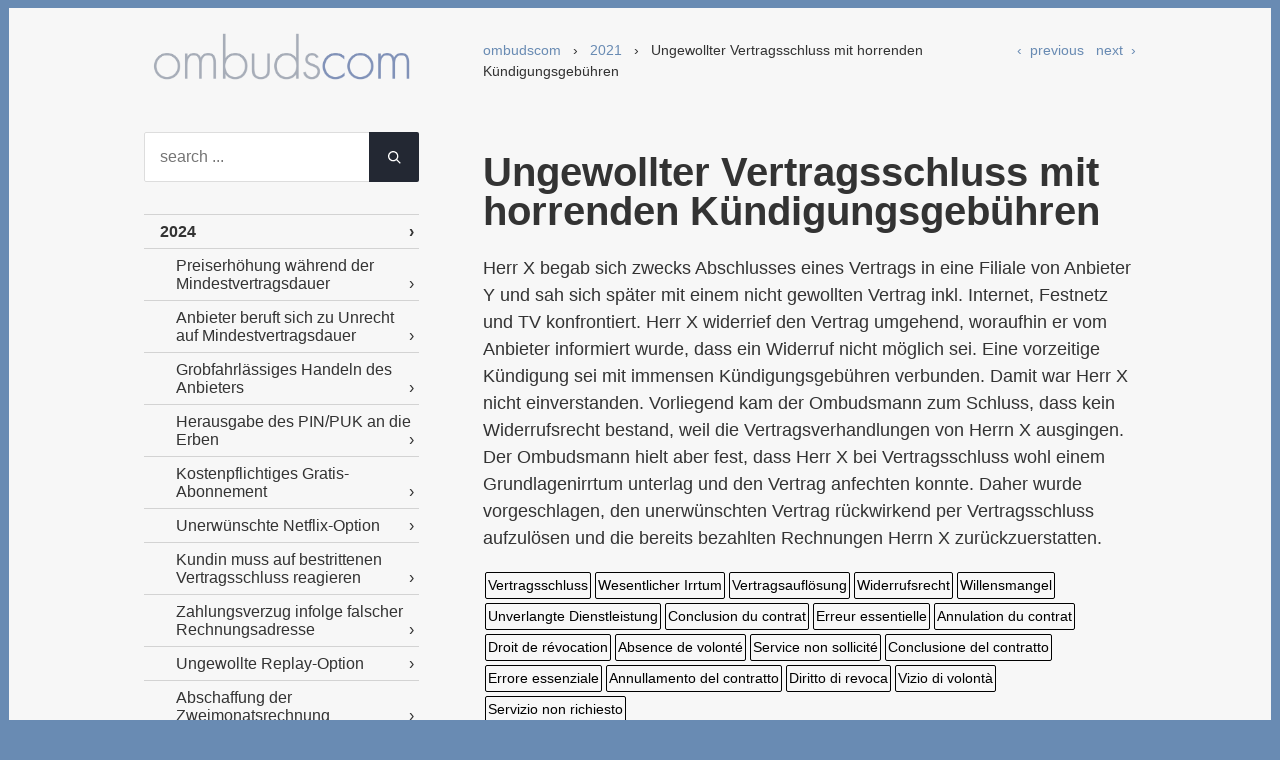

--- FILE ---
content_type: text/html; charset=UTF-8
request_url: https://cas.ombudscom.ch/2021/ungewollter-vertragsschluss-mit-horrenden-kuendigungsgebuehr
body_size: 16078
content:
<!DOCTYPE html>
<html lang="en">
	<head>
		<meta charset="UTF-8">
		<title>Ungewollter Vertragsschluss mit horrenden Kündigungsgebühren | ombudscom</title>
		<meta name="viewport" content="width=device-width, initial-scale=1.0" />

		<meta name="description" content="Herr X begab sich zwecks Abschlusses eines Vertrags in eine Filiale von Anbieter Y und sah sich später mit einem nicht gewollten Vertrag inkl. Internet, Festnetz und TV konfrontiert. Herr X widerrief den Vertrag umgehend, woraufhin er vom Anbieter informiert wurde, dass ein Widerruf nicht möglich" />
		<meta name="author" content="sidler" />
		<meta name="generator" content="TYPEMILL" />
		<link rel="canonical" href="https://cas.ombudscom.ch/2021/ungewollter-vertragsschluss-mit-horrenden-kuendigungsgebuehr" />

		
<meta name="msapplication-TileColor" content="#F9F8F6" />
<meta name="msapplication-TileImage" content="https://cas.ombudscom.ch/media/custom/favicon-144x144.png" />
<link rel="icon" type="image/png" href="https://cas.ombudscom.ch/media/custom/favicon-16x16.png" sizes="16x16" />
<link rel="icon" type="image/png" href="https://cas.ombudscom.ch/media/custom/favicon-32x32.png" sizes="32x32" />
<link rel="apple-touch-icon" sizes="72x72" href="https://cas.ombudscom.ch/media/custom/favicon-72x72.png" />
<link rel="apple-touch-icon" sizes="114x114" href="https://cas.ombudscom.ch/media/custom/favicon-114x114.png" />
<link rel="apple-touch-icon" sizes="144x144" href="https://cas.ombudscom.ch/media/custom/favicon-144x144.png" />
<link rel="apple-touch-icon" sizes="180x180" href="https://cas.ombudscom.ch/media/custom/favicon-180x180.png" />
<meta property="og:site_name" content="ombudscom">
<meta property="og:title" content="Ungewollter Vertragsschluss mit horrenden Kündigungsgebühren">
<meta property="og:description" content="Herr X begab sich zwecks Abschlusses eines Vertrags in eine Filiale von Anbieter Y und sah sich später mit einem nicht gewollten Vertrag inkl. Internet, Festnetz und TV konfrontiert. Herr X widerrief den Vertrag umgehend, woraufhin er vom Anbieter informiert wurde, dass ein Widerruf nicht möglich">
<meta property="og:type" content="article">
<meta property="og:url" content="https://cas.ombudscom.ch/2021/ungewollter-vertragsschluss-mit-horrenden-kuendigungsgebuehr">
<meta property="og:image" content="https://cas.ombudscom.ch/media/live/logo-ombudscom.png">
<meta name="twitter:image:alt" content="logo-ombudscom">
<meta name="twitter:card" content="summary_large_image">

		    
			<link rel="stylesheet" href="https://cas.ombudscom.ch/themes/cyanine/css/tachyons.min.css?20220527" />
			<link rel="stylesheet" href="https://cas.ombudscom.ch/themes/cyanine/css/style.css?20220527" />
			
			<style>

				/*******************
				**  LAYOUT SIZES  **
				*******************/
			
									@media screen and (min-width: 50em){
						.grid-container{
							max-width: 64rem;
							grid-template-columns: 30% 70%;
						}
					}
				


				/*******************
				**  FONT FAMILIES **
				*******************/

				body,.landingpagecontrast{
					font-family: BlinkMacSystemFont,Segoe UI,Roboto,Oxygen-Sans,Ubuntu,Cantarell,Helvetica Neue,sans-serif;
				}
				h1,h2,h3,h4,h5,h6,.logo{
					font-family: BlinkMacSystemFont,Segoe UI,Roboto,Oxygen-Sans,Ubuntu,Cantarell,Helvetica Neue,sans-serif;
				}
				.navigation, button, .button, .mainnavigation{
					font-family: BlinkMacSystemFont,Segoe UI,Roboto,Oxygen-Sans,Ubuntu,Cantarell,Helvetica Neue,sans-serif;
				}

				/*******************
				**      COLORS    **
				*******************/
				body,.landingpagecontrast,.account,form input[type="submit"],from button,form .button{
					background: #698BB3;
				}
				main, footer, .landingpageintro, .landingpageinfo, .landingpageteaser, .landingpagenavi, .landingpagecontrast, .landingpagenews,form input[type="submit"],from button,form .button{
					border-color: #698BB3;
				}
				.landingpagecontrast a, .landingpagecontrast a:link, .landingpagecontrast a:visited{
					background: #698BB3;
				}
				body,.landingpagecontrast, a,
				.landingpagecontrast a, .landingpagecontrast a:link, .landingpagecontrast a:visited,
				.account, .account a, .account a:link, .account a:hover, .account a:focus, .account a:visited,
				form input[type="submit"],from button,form .button{
					color: #F7F7F7;
				}
				.landingpagecontrast a, .landingpagecontrast a:link, .landingpagecontrast a:visited{
					border-color: #F7F7F7;
				}

				main, footer, .landingpageintro, .landingpageinfo, .landingpageteaser, .landingpagenavi, .landingpagenews,button.expander, .notice4{
					background: #f7f7f7;
				}
				.notice4{
					box-shadow: 0 -100px 80px 0px #f7f7f7;
				}
				main, footer, .landingpageintro, .landingpageinfo, .landingpageteaser, .landingpagenavi, .landingpagenews, .logo a, button.expander{
					color: #333;					
				}
				button.expander{
					border-color: #333;
				}

				main a, main a:before, footer a, .landingpageintro p a, .landingpageinfo p a, .landingpageteaser p a, .landingpagenavi p a{
					color: #698BB3;
			  	}
				.TOC li a, .TOC li a:hover,.TOC li a:focus,.TOC li a:active{
					border-color: #698BB3;
				}

				.navigation, button, .button,thead{
					background: #698BB3;
				}
				.navigation, button, .button{
					border-color: #698BB3;
				}
				.navigation, button, .button,thead,
				.navigation a,.navigation a:hover,.navigation a:focus, .navigation a:active{
					color: white;
				}
				article pre{
					border-left: 4px solid #698BB3;
				}
				article pre, article code{
					background: #ddd;
					color: #333;
				}

				.mainnavigation a:hover,.mainnavigation a:focus,.mainnavigation a:active, .mainnavigation .active > a:first-child{
					background: #698BB3;
					color: white;
				}
				.landingpagenews li, .newsbox{
					background: white;
				}
				.landingpagenews li a, .newsbox, .newsbox a{
					color: #333;
				}
				.mainnavigation li, tr, hr, .notice4{
					border-color: lightgray;
				}
				
				.notice1{
				    background-color: #ffded4;
				    border-left: 4px solid #f65a3c;
				}
				.notice2{
					background-color: #fff3d4;
					border-left: 4px solid #f6b73c;
				}
				.notice3{
				    background-color: #d4e0ff;
				    border-left: 4px solid #3c7bf6;	
				}

				
			</style>
			
			</head>
	<body class="optimize-text pa2">

		<svg style="position: absolute; width: 0; height: 0; overflow: hidden" version="1.1" xmlns="http://www.w3.org/2000/svg" xmlns:xlink="http://www.w3.org/1999/xlink">
			<defs>
				<symbol id="icon-user" viewBox="0 0 20 28">
					<path d="M20 21.859c0 2.281-1.5 4.141-3.328 4.141h-13.344c-1.828 0-3.328-1.859-3.328-4.141 0-4.109 1.016-8.859 5.109-8.859 1.266 1.234 2.984 2 4.891 2s3.625-0.766 4.891-2c4.094 0 5.109 4.75 5.109 8.859zM16 8c0 3.313-2.688 6-6 6s-6-2.688-6-6 2.688-6 6-6 6 2.688 6 6z"></path>
				</symbol>
				<symbol id="icon-pencil" viewBox="0 0 32 32">
					<path d="M27 0c2.761 0 5 2.239 5 5 0 1.126-0.372 2.164-1 3l-2 2-7-7 2-2c0.836-0.628 1.874-1 3-1zM2 23l-2 9 9-2 18.5-18.5-7-7-18.5 18.5zM22.362 11.362l-14 14-1.724-1.724 14-14 1.724 1.724z"></path>
				</symbol>
				<symbol id="icon-printer" viewBox="0 0 32 32">
					<path d="M8 2h16v4h-16v-4z"></path>
					<path d="M30 8h-28c-1.1 0-2 0.9-2 2v10c0 1.1 0.9 2 2 2h6v8h16v-8h6c1.1 0 2-0.9 2-2v-10c0-1.1-0.9-2-2-2zM4 14c-1.105 0-2-0.895-2-2s0.895-2 2-2 2 0.895 2 2-0.895 2-2 2zM22 28h-12v-10h12v10z"></path>
				</symbol>
			</defs>
		</svg>

		
			
			
		
<main class="file w-100 pb5 bl br bb">

	<div class="w-100 center grid-container">

		<aside class="grid-header ph3 pv3">

			<header>

				<div class="logo">
					<p class="pa0 ma0">
						<a class="link f1 fw9" href="https://cas.ombudscom.ch" title="My Title">						
															<img src="https://cas.ombudscom.ch/media/live/logo-ombudscom.png" class="logo-image"/>
													</a>
					</p>
				</div>
					
			</header>

							<div class="widgetcontainer">
									<div id="search" class="mt4-l mt3">
						<div class="searchContainer" id="searchForm"><svg xmlns="http://www.w3.org/2000/svg" aria-hidden="true" focusable="false" style="display:none"><symbol id="icon-search" viewBox="0 0 20 20"><path d="M12.9 14.32c-1.34 1.049-3.050 1.682-4.908 1.682-4.418 0-8-3.582-8-8s3.582-8 8-8c4.418 0 8 3.582 8 8 0 1.858-0.633 3.567-1.695 4.925l0.013-0.018 5.35 5.33-1.42 1.42-5.33-5.34zM8 14c3.314 0 6-2.686 6-6s-2.686-6-6-6v0c-3.314 0-6 2.686-6 6s2.686 6 6 6v0z"></path></symbol></svg><input id="searchField" type="text" placeholder="search ..." /><button id="searchButton" type="button"><svg class="icon icon-search"><use xlink:href="#icon-search"></use></svg></button></div>
					</div>
								</div>
			
		</aside>

		<div class="grid-main ph3 ph4-l pv3 lh-copy f4-l f5 fw3">

			<nav id="breadcrumb">
				<div class="f6 pv3 w-100 flex-l justify-between">

	<div class="mw6">
		<a class="link f-link underline-hover" href="https://cas.ombudscom.ch">ombudscom</a>

					&nbsp; &#x203A; &nbsp;  
							<a class="link f-link underline-hover" href="/2021">2021</a>
								&nbsp; &#x203A; &nbsp;  
							Ungewollter Vertragsschluss mit horrenden Kündigungsgebühren
						</div>
	<div class="dn dib-l">
					<a class="link pr1 f-link underline-hover" href="/2021/wesentlicher-irrtum">&lsaquo;&nbsp; previous</a>
							<a class="link pl1 f-link underline-hover" href="/2021/stoerungen-sind-immer-ein-aergernis">next &nbsp;&rsaquo;</a>
							
	</div>
</div>			</nav>

			<article>
				<header>
				
					<h1>Ungewollter Vertragsschluss mit horrenden Kündigungsgebühren</h1>

					
				</header>

				<p>Herr X begab sich zwecks Abschlusses eines Vertrags in eine Filiale von Anbieter Y und sah sich später mit einem nicht gewollten Vertrag inkl. Internet, Festnetz und TV konfrontiert. Herr X widerrief den Vertrag umgehend, woraufhin er vom Anbieter informiert wurde, dass ein Widerruf nicht möglich sei. Eine vorzeitige Kündigung sei mit immensen Kündigungsgebühren verbunden. Damit war Herr X nicht einverstanden. Vorliegend kam der Ombudsmann zum Schluss, dass kein Widerrufsrecht bestand, weil die Vertragsverhandlungen von Herrn X ausgingen. Der Ombudsmann hielt aber fest, dass Herr X bei Vertragsschluss wohl einem Grundlagenirrtum unterlag und den Vertrag anfechten konnte. Daher wurde vorgeschlagen, den unerwünschten Vertrag rückwirkend per Vertragsschluss aufzulösen und die bereits bezahlten Rechnungen Herrn X zurückzuerstatten.</p>
<div class="tags f6"><a class="tag link black patags matags ba br1 b--black hover-white hover-bg-black pointer" href="https://cas.ombudscom.ch/?tag=Vertragsschluss">Vertragsschluss</a><a class="tag link black patags matags ba br1 b--black hover-white hover-bg-black pointer" href="https://cas.ombudscom.ch/?tag=Wesentlicher Irrtum">Wesentlicher Irrtum</a><a class="tag link black patags matags ba br1 b--black hover-white hover-bg-black pointer" href="https://cas.ombudscom.ch/?tag=Vertragsauflösung">Vertragsauflösung</a><a class="tag link black patags matags ba br1 b--black hover-white hover-bg-black pointer" href="https://cas.ombudscom.ch/?tag=Widerrufsrecht">Widerrufsrecht</a><a class="tag link black patags matags ba br1 b--black hover-white hover-bg-black pointer" href="https://cas.ombudscom.ch/?tag=Willensmangel">Willensmangel</a><a class="tag link black patags matags ba br1 b--black hover-white hover-bg-black pointer" href="https://cas.ombudscom.ch/?tag=Unverlangte Dienstleistung">Unverlangte Dienstleistung</a><a class="tag link black patags matags ba br1 b--black hover-white hover-bg-black pointer" href="https://cas.ombudscom.ch/?tag=Conclusion du contrat">Conclusion du contrat</a><a class="tag link black patags matags ba br1 b--black hover-white hover-bg-black pointer" href="https://cas.ombudscom.ch/?tag=Erreur essentielle">Erreur essentielle</a><a class="tag link black patags matags ba br1 b--black hover-white hover-bg-black pointer" href="https://cas.ombudscom.ch/?tag=Annulation du contrat">Annulation du contrat</a><a class="tag link black patags matags ba br1 b--black hover-white hover-bg-black pointer" href="https://cas.ombudscom.ch/?tag=Droit de révocation">Droit de révocation</a><a class="tag link black patags matags ba br1 b--black hover-white hover-bg-black pointer" href="https://cas.ombudscom.ch/?tag=Absence de volonté">Absence de volonté</a><a class="tag link black patags matags ba br1 b--black hover-white hover-bg-black pointer" href="https://cas.ombudscom.ch/?tag=Service non sollicité">Service non sollicité</a><a class="tag link black patags matags ba br1 b--black hover-white hover-bg-black pointer" href="https://cas.ombudscom.ch/?tag=Conclusione del contratto">Conclusione del contratto</a><a class="tag link black patags matags ba br1 b--black hover-white hover-bg-black pointer" href="https://cas.ombudscom.ch/?tag=Errore essenziale">Errore essenziale</a><a class="tag link black patags matags ba br1 b--black hover-white hover-bg-black pointer" href="https://cas.ombudscom.ch/?tag=Annullamento del contratto">Annullamento del contratto</a><a class="tag link black patags matags ba br1 b--black hover-white hover-bg-black pointer" href="https://cas.ombudscom.ch/?tag=Diritto di revoca">Diritto di revoca</a><a class="tag link black patags matags ba br1 b--black hover-white hover-bg-black pointer" href="https://cas.ombudscom.ch/?tag=Vizio di volontà">Vizio di volontà</a><a class="tag link black patags matags ba br1 b--black hover-white hover-bg-black pointer" href="https://cas.ombudscom.ch/?tag=Servizio non richiesto">Servizio non richiesto</a></div>
<h1 id="h1-schlichtungsvorschlag">SCHLICHTUNGSVORSCHLAG</h1>
<p>Am 24. September 2021 leitete der Ombudsmann ein Schlichtungsverfahren zwischen den Parteien ein. In diesem Zusammenhang prüfte er die Eingabe des Kunden samt allen dazu übermittelten Dokumenten und forderte beim betroffenen Anbieter eine Stellungnahme ein. Nach Prüfung der Ausführungen der Parteien und der eingereichten Unterlagen unterbreitet der Ombudsmann den vorliegenden Schlichtungsvorschlag.</p>
<p>Der Schlichtungsvorschlag berücksichtigt sowohl die rechtlichen Bestimmungen, einzelne Argumente des Kunden als auch einzelne Argumente des Anbieters. Rechtliche Erörterungen werden - soweit notwendig - ebenfalls miteinbezogen. Im Rahmen dieses Schlichtungsverfahrens werden nur die wesentlichen Punkte des Schlichtungsbegehrens und der Stellungnahme des Anbieters berücksichtigt. Der Ombudsmann kann die Argumente der Parteien nicht wie in einem Gerichtsverfahren überprüfen.</p>
<h2 id="h2-a-ausfuhrungen-im-schlichtungsbegehren">A. AUSFÜHRUNGEN IM SCHLICHTUNGSBEGEHREN</h2>
<p>Dem Schlichtungsbegehren von Herrn X wird Folgendes entnommen:</p>
<p>„Mit Schreiben vom 30.06.2021 habe ich den Vertrag vom 26.06.2021 schriftlich widerrufen, da ich keinen PC habe und der Informatik unkundig bin. (…) </p>
<p>Ziel: Annullierung des Vertrags und Rückerstattung des bezahlten Betrags.“</p>
<h2 id="h2-b-stellungnahme-des-anbieters">B. STELLUNGNAHME DES ANBIETERS</h2>
<p>Der Anbieter reichte innert Frist keine Stellungnahme ein, weshalb der Ombudsmann seine Überlegungen hauptsächlich auf die vom Kunden eingereichten Unterlagen und Informationen stützen muss.</p>
<p>Der Anbieter ist an dieser Stelle auf die Mitwirkungspflicht am Schlichtungsverfahren gemäss Art. 47 Abs. 1 und 2 FDV hinzuweisen.</p>
<h2 id="h2-c-eintretensvoraussetzungen">C. EINTRETENSVORAUSSETZUNGEN</h2>
<p>Gemäss Art. 12c Abs. 1 des Fernmeldegesetzes (FMG / SR 784.10) und Art. 43 Abs. 1 der Verordnung über Fernmeldedienste (FDV / SR 787.101.1) kann die Schlichtungsstelle für Kommunikation bei zivilrechtlichen Streitigkeiten zwischen Kundinnen oder Kunden und Anbietern von Fernmelde- oder Mehrwertdiensten angerufen werden. Die weiteren Voraussetzungen zur Einleitung des Schlichtungsverfahrens sind in Art. 45 Abs. 2 FDV sowie Art. 8 des Verfahrens- und Gebührenreglements der Schlichtungsstelle für Kommunikation geregelt: 
Das Schlichtungsbegehren muss mit dem dafür vorgesehenen Formular eingereicht werden. Die einreichende Partei muss glaubhaft darlegen, dass sie mit der anderen Partei in der Regel während der letzten 12 Monate eine Lösung gesucht hat. Das Schlichtungsbegehren darf nicht offensichtlich missbräuchlich sein und es darf sich kein Gericht oder Schiedsgericht mit der Sache befassen oder befasst haben.</p>
<p>Die Schlichtungsstelle prüfte die eingereichten Unterlagen und konnte keine offensichtliche Missbräuchlichkeit gemäss Art. 45 Abs. 2 FDV feststellen. </p>
<p>Herr X tritt mit Schreiben vom 30. Juni 2021 vom Vertrag zurück. Er informiert, den Vertrag am 26. Juni 2021 in einer Filiale des Anbieters Y unterzeichnet zu haben. Er könne diesen aber nicht nutzen, da er der Informatik unkundig sei und keinen PC habe. Daher solle der Vertrag annulliert werden. </p>
<p>Mit Schreiben vom 5. Juli 2021 bittet der Anbieter Herrn X, sich telefonisch oder per Chat zu melden. Die Kündigungen würden nur noch so entgegengenommen. </p>
<p>Der Anbieter aktiviert die Dienste am 6. Juli 2021. </p>
<p>Ca. am 10. Juli 2021 ruft Herr X den Kundendienst an und erklärt sein Anliegen. Er habe ein GPS für seine zukünftige Arbeit erwerben wollen. In der Filiale seien ihm verschiedene Angebote auf einem Tablet unterbreitet worden, u.a. auch ein TV-Gerät. Herr X habe dankend abgelehnt und darauf hingewiesen, dass er bereits ein TV-Gerät habe. Er habe nicht die Möglichkeit gehabt, die Eingabe zu kontrollieren, da diese auf dem Tablet erfolgt sei. Herr X erhält anlässlich des Telefongesprächs die Information, dass eine Vertragsauflösung ca. CHF 3'000.- koste und nicht schriftlich, sondern mündlich zu erfolgen habe. Herr X erachtet das für nicht seriös. </p>
<p>Der Anbieter teilt Herrn X mit Schreiben vom 13. August 2021 mit, dass das TV-Gerät nicht zugestellt werden konnte. Herr X wird gebeten, sich telefonisch zu melden. </p>
<p>Herr X hat seinen Versuch zur Einigung mit Anbieter somit glaubhaft dargelegt. Da auch die weiteren Voraussetzungen zur Einleitung des Verfahrens erfüllt sind, ist der Ombudsmann zuständig, im Rahmen des Schlichtungsverfahrens zwischen den Parteien zu vermitteln.</p>
<h2 id="h2-d-uberlegungen-des-ombudsmanns">D. ÜBERLEGUNGEN DES OMBUDSMANNS</h2>
<h3 id="h3-1-ausgangslage-und-problemstellung">1. Ausgangslage und Problemstellung</h3>
<p>Im vorliegenden Schlichtungsverfahren geht es um die Frage, ob der Vertrag „A“ mit Internet, TV und Festnetz infolge Irrtums des Kunden aufgelöst werden sollte. </p>
<p>Der Ombudsmann prüft die Sach- und Rechtslage und stellt den Parteien einen Lösungsvorschlag zu.</p>
<h3 id="h3-2-zur-streitigkeit">2. Zur Streitigkeit</h3>
<h4 id="h4-21-allgemeines-zum-vertragsschluss">2.1 Allgemeines zum Vertragsschluss</h4>
<p>Das Zustandekommen eines Vertrags setzt die gegenseitige übereinstimmende Willensäusserung voraus (Art. 1 Obligationenrecht / OR / SR 220). Zudem müssen sich die Parteien über alle wesentlichen Punkte des Vertrages einigen (Art. 2 Abs. 1 OR). Der Vertragsschluss darf schliesslich keinerlei Mängeln (Irrtum, absichtliche Täuschung, Furchterregung gemäss Art. 23 ff. OR) unterliegen. Von einem solchen Mangel (sog. Willensmangel) wird unter anderem gesprochen, wenn sich eine Partei über den Sachverhalt irrt, namentlich, weil sie eine falsche oder gar keine Vorstellung über den Sachverhalt hat. Ein solcher, rechtlich relevanter Irrtum liegt zum Beispiel vor, wenn der Irrende einen anderen oder gar keinen Vertrag abschliessen wollte (sogenannter Erklärungsirrtum), oder wenn der Irrende im Bewusstsein der wahren Sachlage den Vertrag nicht oder mit einem anderen Inhalt abgeschlossen hätte (sogenannter Grundlagenirrtum). Gemäss Artikel 23 OR ist der Vertrag für denjenigen unverbindlich, der sich beim Abschluss in einem wesentlichen Irrtum befand. Ein Irrtum gilt als wesentlich, wenn nach den Umständen davon auszugehen ist, dass der Irrende bei Kenntnis des wahren Sachverhalts die Erklärung nicht oder nicht so abgegeben hätte. </p>
<p>Von der Anfechtbarkeit der Verträge infolge Irrtum ist der Widerruf eines Vertrags gemäss Art. 40a ff. OR zu unterscheiden. Diese gesetzliche Widerrufsmöglichkeit steht Konsumentinnen und Konsumenten bei Haustürgeschäften und ähnlichen Verträge zu. Für den Bereich der Telekommunikation bedeutet das, dass der Anbieter z.B. telefonisch oder zu Hause auf die Kundin oder den Kunden zwecks Vertragsschluss zugehen muss. Werden die Vertragsverhandlungen von Seiten der Kundin oder des Kunden angestrebt, indem bspw. der Anbieter angerufen oder in einer Filiale aufgesucht wird, besteht kein gesetzliches Widerrufsrecht. Die Möglichkeit, den Vertrag zu widerrufen, bestünde in solchen Fällen lediglich, wenn diese vertraglich festgehalten würde. Weder die Verträge noch die Allgemeinen Geschäftsbedingungen (AGB) der Anbieter sehen in der Regel eine solche Widerrufsmöglichkeit vor. </p>
<h4 id="h4-22-im-vorliegenden-fall">2.2 Im vorliegenden Fall</h4>
<p>Der Anbieter äusserte sich nicht zur vorliegenden Streitigkeit, weshalb der Ombudsmann den Schlichtungsvorschlag einzig anhand der Äusserungen des Kunden, der von ihm eingereichten Unterlagen sowie der rechtlichen Begebenheiten ausarbeiten kann. Der Anbieter ist an dieser Stelle nochmals auf die Mitwirkungspflicht am Schlichtungsverfahren gemäss Art. 47 Abs. 1 und 2 FDV hinzuweisen.</p>
<p>Herrn X zufolge begab er sich zwecks Bezugs eines „GPS für zukünftige Arbeit“ am 26. Juni 2021 in eine Filiale des Anbieters. Vor Ort seien ihm verschiedene Angebote unterbreitet worden, u.a. auch ein Vertrag mit neuem TV-Gerät. Dieses Angebot habe er mit dem Vermerk abgelehnt, dass er zu Hause bereits ein TV-Gerät habe und deshalb kein neues benötige. Der Mitarbeiter habe die Angaben auf einem Tablet eingegeben, sodass Herr X keinen Überblick über die Eingaben gehabt habe. Daher habe er nicht gesehen, was er unterzeichnet habe. Zuletzt sah er sich mit dem Vertrag „A“ mit Internet, TV und Festnetz mit einer Vertragsdauer von 24 Monaten für monatlich CHF 100.- abzüglich eines Rabatts von CHF 21.- und dem TV-Gerät konfrontiert. Diesen Vertrag vom 26. Juni 2021 widerrief Herr X mit Schreiben vom 30. Juni 2021 und vermerkte, dass er das Angebot mangels Informatikkenntnis nicht nutzen könne. Ausserdem verfüge er über keinen Computer. Der Anbieter teilte dem Kunden am. 5. Juli 2021 mit, dass Kündigungen nur telefonisch oder per Chat erfolgen können und aktivierte die Dienste am 6. Juli 2021. Herr X rief ca. am 10. Juli 2021 den Kundendienst des Anbieters an und sei anlässlich dieses Gesprächs über Kündigungsgebühren in der Höhe von ca. CHF 3'000.- informiert worden. Damit ist Herr X nicht einverstanden. </p>
<p>Obwohl dem Ombudsmann nicht klar ist, was der Kunde unter „GPS für zukünftige Arbeit“ versteht, scheint aufgrund seiner Schilderungen klar zu sein, dass der ihm unterbreitete Vertrag „A“ mit Internet, TV und Festnetz nicht seinen Bedürfnissen entspricht. Herr X habe das kostenlose TV-Gerät sogar abgelehnt und dennoch sieht er sich nun mit dem entsprechenden Vertrag konfrontiert. Die Eingaben auf dem Tablet habe Herr X vor der Unterzeichnung nicht einsehen können, sodass er sich auf die vermutlich fehlerhaften Informationen des Mitarbeiters verlassen musste. Dass diese nicht korrekt gewesen sein dürften, liegt nahe, weil Herr X dem Vertrag bei Kenntnis über die Vertragsbestandteile kaum zugestimmt hätte. Denn er dürfte weder Bedarf für ein neues TV-Gerät noch einen Festnetz-, TV- und Internet-Vertrag gehabt haben. Der Ombudsmann erachtet es somit für wahrscheinlich, dass Herr X einem Grundlagenirrtum unterlag. Der Vertrag wurde von Herrn X mit Schreiben vom 30. Juni 2021 bereits bestritten. Die Wortwahl war zwar ungünstig gewählt, weil der Vertrag nicht widerrufen werden konnte. Herr X strebte die Vertragsverhandlungen gemäss seinen Schilderungen ja von sich aus an. Er tat mit besagtem Schreiben aber klar kund, dass er den Vertrag mangels Informatikkenntnissen und Computer nicht nutzen könne und dieser daher annulliert werden solle. Auch anlässlich des Gesprächs mit dem Kundendienst (ca. am 10. Juli 2021) habe er dem Anbieter seinen Irrtum mitgeteilt. Herr X scheint den Vertrag somit bereits angefochten zu haben, was zur Folge hat, dass dieser rückwirkend per Vertragsschuss für nichtig erklärt und rückabgewickelt wird. Das heisst, die Parteien werden so gestellt, als wäre der Vertrag nicht abgeschlossen worden. Der Anbieter wird daher die bereits bezahlten Rechnungen zurückerstatten und den Vertrag ohne Kostenfolgen auflösen. Das TV-Gerät konnte dem Kunden gemäss Schreiben vom 13. August 2021 nicht zugestellt werden, sodass sich eine Rückgabe des Geräts erübrigt. </p>
<p>Dieser Vorschlag beruht auf den Sachverhaltsdarstellungen des Kunden sowie den von ihm zugestellten Unterlagen und wird unter diesen Umständen für sachgerecht erachtet.</p>
<p>Sollte die Umsetzung dieses Schlichtungsvorschlags bereits vor der beidseitigen Unterzeichnung ganz oder teilweise erfolgt sein, so gilt die Vereinbarung in diesem Punkt als erfüllt. Diesbezügliche Rechte und Pflichten fallen dahin. </p>
<h2 id="h2-e-schlichtungsvorschlag">E. SCHLICHTUNGSVORSCHLAG</h2>
<ol>
<li>Der Anbieter löst den Vertrag „A“ von Herrn X, Kundennummer xxxxxxxxxxxx, innert 20 Tagen nach Erhalt der Bestätigung über den erfolgreichen Abschluss des Schlichtungsverfahrens rückwirkend per Vertragsschluss vom 26. Juni 2021 ohne Kostenfolgen auf.</li>
<li>Der Anbieter erstattet Herrn X innert 20 Tagen nach Erhalt der Bestätigung über den erfolgreichen Abschluss des Schlichtungsverfahrens sämtliche seit dem 26. Juni 2021 auf das Kundenkonto Nr. xxxxxxxxxxxx getätigte Einzahlungen auf das in Ziffer E. 4 angegebene Bankkonto zurück.</li>
<li>Die Parteien nehmen zur Kenntnis, dass das TV-Gerät Herrn X nicht zugestellt werden konnte und sich somit eine Rückgabe durch Herrn X erübrigt. </li>
<li>Herr X gibt dem Ombudsmann bei der Retournierung des unterzeichneten Schlichtungsvorschlages seine Bankangaben bekannt:</li>
</ol>
<p>Name und Adresse des Kontoinhabers:</p>
<p>Name und Adresse der Bank:</p>
<p>Clearing:</p>
<p>IBAN:</p>
<p>SWIFT/BIC Code: </p>
<ol start="5">
<li>Nach Erfüllung von Ziffer E.1 bis E.4 des Schlichtungsvorschlags erklären sich die Parteien per saldo aller Ansprüche auseinandergesetzt.</li>
<li>Dieser Schlichtungsvorschlag wird von beiden Parteien freiwillig und ohne Schuldeingeständnis angenommen.</li>
</ol>
<p>Bern, 13. Oktober 2021</p>
<p>Dr. Oliver Sidler, Ombudsmann</p>
<div data-access="e3fe0d23d16bb0509d1fe09bf081c29f" data-token="dh9yn0fstc004o0ccgcwc8gwg08o4gw" data-language="en" data-resulttext="Result for " data-noresulttext="We did not find anything for that search term." data-closetext="close" id="searchresult"></div>

				
			</article>

			
				
					<div id="bottompager" class="f5 pv5 flex-l flex-m justify-between BlinkMacSystemFont,Segoe UI,Roboto,Oxygen-Sans,Ubuntu,Cantarell,Helvetica Neue,sans-serif">
													<a class="navigation link w-100 w-40-l w-40-m mv1 pv2 ph3 ba dim dib" href="/2021/wesentlicher-irrtum">&lsaquo;&nbsp; Wesentlicher Irrtum</a>
																			<a class="navigation link w-100 w-40-l w-40-m mv1 pv2 ph3 dib ba dim tr" href="/2021/stoerungen-sind-immer-ein-aergernis">Störungen sind immer ein Ärgernis &nbsp;&rsaquo;</a>
											</div>

							
			
			
		</div>

		<aside class="grid-sidebar ph3 pv3">

			<nav id="contentnav" class="contentnav" aria-label="Menu">

				<!-- burger menu controlled by invisible checkbox -->
	  			<input type="checkbox" id="burger" class="dn">
	  			<label for="burger" class="burgerbutton">&#9776;</label>	

				


<ul class="cy-nav mainnavigation list pa0 menu f5">
    
    
    
		
        			<li class="bt bb margin-bottom-1 folder level-1">
		        
        				<a class="link dib w-100 relative fw7 pv2 pr2 indent-l-1 margin-bottom-1 arrow-after" href="https://cas.ombudscom.ch/2024">2024</a>
			
                <ul class="list pa0">
                    
    
    
		
        			<li class="bt bb margin-bottom-1 file level-2">
		        
        				<a class="link dib w-100 relative fw3 pv2 pr2 indent-l-2 margin-bottom-1 arrow-after" href="https://cas.ombudscom.ch/2024/preiserhoehung-waehrend-der-mindestvertragsdauer">Preiserhöhung während der Mindestvertragsdauer</a>
                    </li>
    
		
        			<li class="bt bb margin-bottom-1 file level-2">
		        
        				<a class="link dib w-100 relative fw3 pv2 pr2 indent-l-2 margin-bottom-1 arrow-after" href="https://cas.ombudscom.ch/2024/anbieter-zu-unrecht-mindestvertragsdauer">Anbieter beruft sich zu Unrecht auf Mindestvertragsdauer</a>
                    </li>
    
		
        			<li class="bt bb margin-bottom-1 file level-2">
		        
        				<a class="link dib w-100 relative fw3 pv2 pr2 indent-l-2 margin-bottom-1 arrow-after" href="https://cas.ombudscom.ch/2024/grobfahrlassiges-handeln-des-anbieters">Grobfahrlässiges Handeln des Anbieters</a>
                    </li>
    
		
        			<li class="bt bb margin-bottom-1 file level-2">
		        
        				<a class="link dib w-100 relative fw3 pv2 pr2 indent-l-2 margin-bottom-1 arrow-after" href="https://cas.ombudscom.ch/2024/herausgabe-des-pin-puks-an-die-erben">Herausgabe des PIN/PUK an die Erben</a>
                    </li>
    
		
        			<li class="bt bb margin-bottom-1 file level-2">
		        
        				<a class="link dib w-100 relative fw3 pv2 pr2 indent-l-2 margin-bottom-1 arrow-after" href="https://cas.ombudscom.ch/2024/kostenpflichtiges-gratis-abonnement">Kostenpflichtiges Gratis-Abonnement</a>
                    </li>
    
		
        			<li class="bt bb margin-bottom-1 file level-2">
		        
        				<a class="link dib w-100 relative fw3 pv2 pr2 indent-l-2 margin-bottom-1 arrow-after" href="https://cas.ombudscom.ch/2024/unerwuenschte-netflix-option">Unerwünschte Netflix-Option</a>
                    </li>
    
		
        			<li class="bt bb margin-bottom-1 file level-2">
		        
        				<a class="link dib w-100 relative fw3 pv2 pr2 indent-l-2 margin-bottom-1 arrow-after" href="https://cas.ombudscom.ch/2024/kundin-muss-bestrittenen-vertragsschluss-reagieren">Kundin muss auf bestrittenen Vertragsschluss reagieren</a>
                    </li>
    
		
        			<li class="bt bb margin-bottom-1 file level-2">
		        
        				<a class="link dib w-100 relative fw3 pv2 pr2 indent-l-2 margin-bottom-1 arrow-after" href="https://cas.ombudscom.ch/2024/zahlungsverzug-infolge-falscher-rechnungsadresse">Zahlungsverzug infolge falscher Rechnungsadresse</a>
                    </li>
    
		
        			<li class="bt bb margin-bottom-1 file level-2">
		        
        				<a class="link dib w-100 relative fw3 pv2 pr2 indent-l-2 margin-bottom-1 arrow-after" href="https://cas.ombudscom.ch/2024/ungewollte-replay-option">Ungewollte Replay-Option</a>
                    </li>
    
		
        			<li class="bt bb margin-bottom-1 file level-2">
		        
        				<a class="link dib w-100 relative fw3 pv2 pr2 indent-l-2 margin-bottom-1 arrow-after" href="https://cas.ombudscom.ch/2024/abschaffung-der-zweimonatsrechnung">Abschaffung der Zweimonatsrechnung</a>
                    </li>
    
		
        			<li class="bt bb margin-bottom-1 file level-2">
		        
        				<a class="link dib w-100 relative fw3 pv2 pr2 indent-l-2 margin-bottom-1 arrow-after" href="https://cas.ombudscom.ch/2024/mindestvertragslaufzeit-augen-auf-bei-kuendigung">Mindestvertragslaufzeit: Augen Auf bei der Kündigung</a>
                    </li>
    
		
        			<li class="bt bb margin-bottom-1 file level-2">
		        
        				<a class="link dib w-100 relative fw3 pv2 pr2 indent-l-2 margin-bottom-1 arrow-after" href="https://cas.ombudscom.ch/2024/seniorin-wird-hintergangen">Seniorin wird hintergangen</a>
                    </li>
    
		
        			<li class="bt bb margin-bottom-1 file level-2">
		        
        				<a class="link dib w-100 relative fw3 pv2 pr2 indent-l-2 margin-bottom-1 arrow-after" href="https://cas.ombudscom.ch/2024/unerwunschte-vertragsschlusse">Unerwünschte Vertragsschlüsse</a>
                    </li>
    
		
        			<li class="bt bb margin-bottom-1 file level-2">
		        
        				<a class="link dib w-100 relative fw3 pv2 pr2 indent-l-2 margin-bottom-1 arrow-after" href="https://cas.ombudscom.ch/2024/mindestvertragsdauer-rabatt">Keine Mindestvertragsdauer, aber Rabatt während 24 Monaten</a>
                    </li>
    
		
        			<li class="bt bb margin-bottom-1 file level-2">
		        
        				<a class="link dib w-100 relative fw3 pv2 pr2 indent-l-2 margin-bottom-1 arrow-after" href="https://cas.ombudscom.ch/2024/verantwortung-bei-phishing-attacken">Verantwortung bei Phishing-Attacken</a>
                    </li>
    
		
        			<li class="bt bb margin-bottom-1 file level-2">
		        
        				<a class="link dib w-100 relative fw3 pv2 pr2 indent-l-2 margin-bottom-1 arrow-after" href="https://cas.ombudscom.ch/2024/verantwortung-anbieter-bestrittene-mehrwertdienste">Verantwortung des Anbieters bei bestrittenen Mehrwertdienste</a>
                    </li>
    
		
        			<li class="bt bb margin-bottom-1 file level-2">
		        
        				<a class="link dib w-100 relative fw3 pv2 pr2 indent-l-2 margin-bottom-1 arrow-after" href="https://cas.ombudscom.ch/2024/zahlungsverzug-falscher-rechnungsadresse">Zahlungsverzug infolge falscher Rechnungsadresse</a>
                    </li>
    
		
        			<li class="bt bb margin-bottom-1 file level-2">
		        
        				<a class="link dib w-100 relative fw3 pv2 pr2 indent-l-2 margin-bottom-1 arrow-after" href="https://cas.ombudscom.ch/2024/mehrwertdienstanbieter-missachtet-vorgaben">Mehrwertdienstanbieter missachtet gesetzliche Vorgaben</a>
                    </li>
    
                </ul>
		                    </li>
    
		
        			<li class="bt bb margin-bottom-1 folder level-1">
		        
        				<a class="link dib w-100 relative fw7 pv2 pr2 indent-l-1 margin-bottom-1 arrow-after" href="https://cas.ombudscom.ch/2023">2023</a>
			
                <ul class="list pa0">
                    
    
    
		
        			<li class="bt bb margin-bottom-1 file level-2">
		        
        				<a class="link dib w-100 relative fw3 pv2 pr2 indent-l-2 margin-bottom-1 arrow-after" href="https://cas.ombudscom.ch/2023/lebenslangzumfixpreis">Lebenslang zum Fixpreis?</a>
                    </li>
    
		
        			<li class="bt bb margin-bottom-1 file level-2">
		        
        				<a class="link dib w-100 relative fw3 pv2 pr2 indent-l-2 margin-bottom-1 arrow-after" href="https://cas.ombudscom.ch/2023/donnees-mobiles-couteuses">Données mobiles coûteuses</a>
                    </li>
    
		
        			<li class="bt bb margin-bottom-1 file level-2">
		        
        				<a class="link dib w-100 relative fw3 pv2 pr2 indent-l-2 margin-bottom-1 arrow-after" href="https://cas.ombudscom.ch/2023/spam-ordner-ueberpruefen">Spam-Ordner überprüfen</a>
                    </li>
    
		
        			<li class="bt bb margin-bottom-1 file level-2">
		        
        				<a class="link dib w-100 relative fw3 pv2 pr2 indent-l-2 margin-bottom-1 arrow-after" href="https://cas.ombudscom.ch/2023/datenpakete-haben-ein-ablaufdatum">Datenpakete haben ein Ablaufdatum</a>
                    </li>
    
		
        			<li class="bt bb margin-bottom-1 file level-2">
		        
        				<a class="link dib w-100 relative fw3 pv2 pr2 indent-l-2 margin-bottom-1 arrow-after" href="https://cas.ombudscom.ch/2023/grundversorgung-fur-alle">Grundversorgung für alle</a>
                    </li>
    
		
        			<li class="bt bb margin-bottom-1 file level-2">
		        
        				<a class="link dib w-100 relative fw3 pv2 pr2 indent-l-2 margin-bottom-1 arrow-after" href="https://cas.ombudscom.ch/2023/le-prestataire-estime-que-la-vie-dure-720-mois">Lorsque le prestataire estime que la vie dure 720 mois</a>
                    </li>
    
		
        			<li class="bt bb margin-bottom-1 file level-2">
		        
        				<a class="link dib w-100 relative fw3 pv2 pr2 indent-l-2 margin-bottom-1 arrow-after" href="https://cas.ombudscom.ch/2023/modification-unilaterale-du-contrat">Modification unilatérale du contrat </a>
                    </li>
    
		
        			<li class="bt bb margin-bottom-1 file level-2">
		        
        				<a class="link dib w-100 relative fw3 pv2 pr2 indent-l-2 margin-bottom-1 arrow-after" href="https://cas.ombudscom.ch/2023/nummerportierung-leeres-versprechen">Nummerportierung - leeres Versprechen? </a>
                    </li>
    
		
        			<li class="bt bb margin-bottom-1 file level-2">
		        
        				<a class="link dib w-100 relative fw3 pv2 pr2 indent-l-2 margin-bottom-1 arrow-after" href="https://cas.ombudscom.ch/2023/teure-anrufe-an-0900-nummer">Teure Anrufe an 0900-Nummer</a>
                    </li>
    
		
        			<li class="bt bb margin-bottom-1 file level-2">
		        
        				<a class="link dib w-100 relative fw3 pv2 pr2 indent-l-2 margin-bottom-1 arrow-after" href="https://cas.ombudscom.ch/2023/ss">Unerwünschte Verwendung von Daten für Marketingzwecke </a>
                    </li>
    
		
        			<li class="bt bb margin-bottom-1 file level-2">
		        
        				<a class="link dib w-100 relative fw3 pv2 pr2 indent-l-2 margin-bottom-1 arrow-after" href="https://cas.ombudscom.ch/2023/unlimitierte-daten-internetgeschwindigkeit">Unlimitierte Daten mit gedrosselter Internetgeschwindigkeit</a>
                    </li>
    
		
        			<li class="bt bb margin-bottom-1 file level-2">
		        
        				<a class="link dib w-100 relative fw3 pv2 pr2 indent-l-2 margin-bottom-1 arrow-after" href="https://cas.ombudscom.ch/2023/versteckte-zusatzkosten-verstossen-gegen-uwg">Versteckte Zusatzkosten verstossen gegen UWG</a>
                    </li>
    
		
        			<li class="bt bb margin-bottom-1 file level-2">
		        
        				<a class="link dib w-100 relative fw3 pv2 pr2 indent-l-2 margin-bottom-1 arrow-after" href="https://cas.ombudscom.ch/2023/tucken-des-technologiewechsels">Tücken des Technologiewechsels</a>
                    </li>
    
		
        			<li class="bt bb margin-bottom-1 file level-2">
		        
        				<a class="link dib w-100 relative fw3 pv2 pr2 indent-l-2 margin-bottom-1 arrow-after" href="https://cas.ombudscom.ch/2023/vertragswirkung-trotz-gescheiterter-portierung">Vertragswirkung trotz gescheiterter Portierung</a>
                    </li>
    
		
        			<li class="bt bb margin-bottom-1 file level-2">
		        
        				<a class="link dib w-100 relative fw3 pv2 pr2 indent-l-2 margin-bottom-1 arrow-after" href="https://cas.ombudscom.ch/2023/datenroaming-auslandreise-mit-boesem-erwachen">Datenroaming - Auslandreise mit bösem Erwachen</a>
                    </li>
    
		
        			<li class="bt bb margin-bottom-1 file level-2">
		        
        				<a class="link dib w-100 relative fw3 pv2 pr2 indent-l-2 margin-bottom-1 arrow-after" href="https://cas.ombudscom.ch/2023/ein-anruf-um-eine-sperrung-zu-verhindern">Ein Anruf genügt, um eine Sperrung zu verhindern</a>
                    </li>
    
		
        			<li class="bt bb margin-bottom-1 file level-2">
		        
        				<a class="link dib w-100 relative fw3 pv2 pr2 indent-l-2 margin-bottom-1 arrow-after" href="https://cas.ombudscom.ch/2023/preiserhoehung-waehrend-der-mindestvertragsdauer">Preiserhöhung während der Mindestvertragsdauer</a>
                    </li>
    
		
        			<li class="bt bb margin-bottom-1 file level-2">
		        
        				<a class="link dib w-100 relative fw3 pv2 pr2 indent-l-2 margin-bottom-1 arrow-after" href="https://cas.ombudscom.ch/2023/festnetz-auf-einmal-kostenpflichtig">Festnetz auf einmal kostenpflichtig</a>
                    </li>
    
                </ul>
		                    </li>
    
		
        			<li class="bt bb margin-bottom-1 folder level-1">
		        
        				<a class="link dib w-100 relative fw7 pv2 pr2 indent-l-1 margin-bottom-1 arrow-after" href="https://cas.ombudscom.ch/2022">2022</a>
			
                <ul class="list pa0">
                    
    
    
		
        			<li class="bt bb margin-bottom-1 file level-2">
		        
        				<a class="link dib w-100 relative fw3 pv2 pr2 indent-l-2 margin-bottom-1 arrow-after" href="https://cas.ombudscom.ch/2022/zur-drosselung-der-datengeschwindigkeit-im-ausland">Zur Drosselung der Datengeschwindigkeit im Ausland</a>
                    </li>
    
		
        			<li class="bt bb margin-bottom-1 file level-2">
		        
        				<a class="link dib w-100 relative fw3 pv2 pr2 indent-l-2 margin-bottom-1 arrow-after" href="https://cas.ombudscom.ch/2022/doch-kein-unlimitiertes-internet">Doch kein „unlimitiertes Internet“</a>
                    </li>
    
		
        			<li class="bt bb margin-bottom-1 file level-2">
		        
        				<a class="link dib w-100 relative fw3 pv2 pr2 indent-l-2 margin-bottom-1 arrow-after" href="https://cas.ombudscom.ch/2022/illimitato-non-significa-limitato">Illimitato non significa limitato</a>
                    </li>
    
		
        			<li class="bt bb margin-bottom-1 file level-2">
		        
        				<a class="link dib w-100 relative fw3 pv2 pr2 indent-l-2 margin-bottom-1 arrow-after" href="https://cas.ombudscom.ch/2022/unlauteres-und-irrefuehrendes-verhalten">Unlauteres und irreführendes Vorgehen</a>
                    </li>
    
		
        			<li class="bt bb margin-bottom-1 file level-2">
		        
        				<a class="link dib w-100 relative fw3 pv2 pr2 indent-l-2 margin-bottom-1 arrow-after" href="https://cas.ombudscom.ch/2022/confusion-totale-menant-la-demande-de-portage-a-lechec">Confusion totale menant la demande de portage à l’échec</a>
                    </li>
    
		
        			<li class="bt bb margin-bottom-1 file level-2">
		        
        				<a class="link dib w-100 relative fw3 pv2 pr2 indent-l-2 margin-bottom-1 arrow-after" href="https://cas.ombudscom.ch/2022/herausgabe-verbindungsnachweise-ohne-ermaechtigung">Herausgabe von Verbindungsnachweisen ohne Ermächtigung</a>
                    </li>
    
		
        			<li class="bt bb margin-bottom-1 file level-2">
		        
        				<a class="link dib w-100 relative fw3 pv2 pr2 indent-l-2 margin-bottom-1 arrow-after" href="https://cas.ombudscom.ch/2022/kuendigung-wegen-umzug">Kündigung wegen Umzug</a>
                    </li>
    
		
        			<li class="bt bb margin-bottom-1 file level-2">
		        
        				<a class="link dib w-100 relative fw3 pv2 pr2 indent-l-2 margin-bottom-1 arrow-after" href="https://cas.ombudscom.ch/2022/mieux-vaut-pas-deux-fois-quune">Mieux vaut pas deux fois qu'une</a>
                    </li>
    
		
        			<li class="bt bb margin-bottom-1 file level-2">
		        
        				<a class="link dib w-100 relative fw3 pv2 pr2 indent-l-2 margin-bottom-1 arrow-after" href="https://cas.ombudscom.ch/2022/conditions-de-resiliation-complexes-et-inflexibles">Conditions de résiliation complexes et inflexibles</a>
                    </li>
    
		
        			<li class="bt bb margin-bottom-1 file level-2">
		        
        				<a class="link dib w-100 relative fw3 pv2 pr2 indent-l-2 margin-bottom-1 arrow-after" href="https://cas.ombudscom.ch/2022/kostspielige-partnervermittlung">Kostspielige Partnervermittlung</a>
                    </li>
    
		
        			<li class="bt bb margin-bottom-1 file level-2">
		        
        				<a class="link dib w-100 relative fw3 pv2 pr2 indent-l-2 margin-bottom-1 arrow-after" href="https://cas.ombudscom.ch/2022/unerwuenschte-mehrwertdienst-sms">Unerwünschte Mehrwertdienst-SMS</a>
                    </li>
    
		
        			<li class="bt bb margin-bottom-1 file level-2">
		        
        				<a class="link dib w-100 relative fw3 pv2 pr2 indent-l-2 margin-bottom-1 arrow-after" href="https://cas.ombudscom.ch/2022/promotion-mit-tuecke">Promotion mit Tücke</a>
                    </li>
    
		
        			<li class="bt bb margin-bottom-1 file level-2">
		        
        				<a class="link dib w-100 relative fw3 pv2 pr2 indent-l-2 margin-bottom-1 arrow-after" href="https://cas.ombudscom.ch/2022/kabelanschlussgebuehren-doppelt-bezahlt">Kabelanschlussgebühren doppelt bezahlt?</a>
                    </li>
    
		
        			<li class="bt bb margin-bottom-1 file level-2">
		        
        				<a class="link dib w-100 relative fw3 pv2 pr2 indent-l-2 margin-bottom-1 arrow-after" href="https://cas.ombudscom.ch/2022/roaming-in-grenzgebieten">Roaming in Grenzgebieten</a>
                    </li>
    
		
        			<li class="bt bb margin-bottom-1 file level-2">
		        
        				<a class="link dib w-100 relative fw3 pv2 pr2 indent-l-2 margin-bottom-1 arrow-after" href="https://cas.ombudscom.ch/2022/dauerauftrag-mit-falscher-referenznummer">Dauerauftrag mit falscher Referenznummer</a>
                    </li>
    
                </ul>
		                    </li>
    
		
        			<li class="bt bb margin-bottom-1 folder level-1 activeParent">
		        
        				<a class="link dib w-100 relative fw7 pv2 pr2 indent-l-1 margin-bottom-1 arrow-after" href="https://cas.ombudscom.ch/2021">2021</a>
			
                <ul class="list pa0">
                    
    
    
		
        			<li class="bt bb margin-bottom-1 file level-2">
		        
        				<a class="link dib w-100 relative fw3 pv2 pr2 indent-l-2 margin-bottom-1 arrow-after" href="https://cas.ombudscom.ch/2021/irrefuhrende-abonnementsangaben-fuhren-zu-wesentlichem-irrtu">Irreführende Abonnementsangaben und wesentlicher Irrtum</a>
                    </li>
    
		
        			<li class="bt bb margin-bottom-1 file level-2">
		        
        				<a class="link dib w-100 relative fw3 pv2 pr2 indent-l-2 margin-bottom-1 arrow-after" href="https://cas.ombudscom.ch/2021/datenschutzverletzung-infolge-unerwunschter-hinterlegung-ein">Unbekannte Rufnummer im Kundenkonto</a>
                    </li>
    
		
        			<li class="bt bb margin-bottom-1 file level-2">
		        
        				<a class="link dib w-100 relative fw3 pv2 pr2 indent-l-2 margin-bottom-1 arrow-after" href="https://cas.ombudscom.ch/2021/verfall-des-prepaid-guthabens-infolge-nichtgebrauchs">Verfall des Prepaid-Guthabens infolge Nichtgebrauchs</a>
                    </li>
    
		
        			<li class="bt bb margin-bottom-1 file level-2">
		        
        				<a class="link dib w-100 relative fw3 pv2 pr2 indent-l-2 margin-bottom-1 arrow-after" href="https://cas.ombudscom.ch/2021/urteilsunfahigkeit-infolge-psychischer-erkrankung">Urteilsunfähigkeit infolge psychischer Erkrankung</a>
                    </li>
    
		
        			<li class="bt bb margin-bottom-1 file level-2">
		        
        				<a class="link dib w-100 relative fw3 pv2 pr2 indent-l-2 margin-bottom-1 arrow-after" href="https://cas.ombudscom.ch/2021/sperrung-der-roamingdienste-trotz-notfalls-im-ausland">Sperrung im Ausland trotz Notfalls</a>
                    </li>
    
		
        			<li class="bt bb margin-bottom-1 file level-2">
		        
        				<a class="link dib w-100 relative fw3 pv2 pr2 indent-l-2 margin-bottom-1 arrow-after" href="https://cas.ombudscom.ch/2021/verantwortung-des-mehrwertdienstanbieters">Verantwortung des Mehrwertdienstanbieters </a>
                    </li>
    
		
        			<li class="bt bb margin-bottom-1 file level-2">
		        
        				<a class="link dib w-100 relative fw3 pv2 pr2 indent-l-2 margin-bottom-1 arrow-after" href="https://cas.ombudscom.ch/2021/funkstille-statt-portierung">Funkstille statt Portierung</a>
                    </li>
    
		
        			<li class="bt bb margin-bottom-1 file level-2">
		        
        				<a class="link dib w-100 relative fw3 pv2 pr2 indent-l-2 margin-bottom-1 arrow-after" href="https://cas.ombudscom.ch/2021/teurer-wettbewerb">Teurer Wettbewerb</a>
                    </li>
    
		
        			<li class="bt bb margin-bottom-1 file level-2">
		        
        				<a class="link dib w-100 relative fw3 pv2 pr2 indent-l-2 margin-bottom-1 arrow-after" href="https://cas.ombudscom.ch/2021/hohe-telefonkosten-anstelle-eines-partners">Partnersuche mit hohen Kosten</a>
                    </li>
    
		
        			<li class="bt bb margin-bottom-1 file level-2">
		        
        				<a class="link dib w-100 relative fw3 pv2 pr2 indent-l-2 margin-bottom-1 arrow-after" href="https://cas.ombudscom.ch/2021/teurer-aufenthalt-in-ghana">Teurer Aufenthalt in Ghana</a>
                    </li>
    
		
        			<li class="bt bb margin-bottom-1 file level-2">
		        
        				<a class="link dib w-100 relative fw3 pv2 pr2 indent-l-2 margin-bottom-1 arrow-after" href="https://cas.ombudscom.ch/2021/von-der-ehefrau-verlaengerter-mobilvertrag">Von der Ehefrau verlängerter Mobilvertrag</a>
                    </li>
    
		
        			<li class="bt bb margin-bottom-1 file level-2">
		        
        				<a class="link dib w-100 relative fw3 pv2 pr2 indent-l-2 margin-bottom-1 arrow-after" href="https://cas.ombudscom.ch/2021/ueberblick-verloren">Überblick verloren</a>
                    </li>
    
		
        			<li class="bt bb margin-bottom-1 file level-2">
		        
        				<a class="link dib w-100 relative fw3 pv2 pr2 indent-l-2 margin-bottom-1 arrow-after" href="https://cas.ombudscom.ch/2021/unlimitiertes-abonnement-mit-limit">Unlimitiertes Abonnement mit Limit</a>
                    </li>
    
		
        			<li class="bt bb margin-bottom-1 file level-2">
		        
        				<a class="link dib w-100 relative fw3 pv2 pr2 indent-l-2 margin-bottom-1 arrow-after" href="https://cas.ombudscom.ch/2021/eintritt-ins-altersheim">Eintritt ins Altersheim</a>
                    </li>
    
		
        			<li class="bt bb margin-bottom-1 file level-2">
		        
        				<a class="link dib w-100 relative fw3 pv2 pr2 indent-l-2 margin-bottom-1 arrow-after" href="https://cas.ombudscom.ch/2021/wesentlicher-irrtum">Wesentlicher Irrtum</a>
                    </li>
    
		
        			<li class="bt bb margin-bottom-1 file level-2 active">
		        
        				<a class="link dib w-100 relative fw3 pv2 pr2 indent-l-2 margin-bottom-1 arrow-after" href="https://cas.ombudscom.ch/2021/ungewollter-vertragsschluss-mit-horrenden-kuendigungsgebuehr">Ungewollter Vertragsschluss mit horrenden Kündigungsgebühren</a>
                    </li>
    
		
        			<li class="bt bb margin-bottom-1 file level-2">
		        
        				<a class="link dib w-100 relative fw3 pv2 pr2 indent-l-2 margin-bottom-1 arrow-after" href="https://cas.ombudscom.ch/2021/stoerungen-sind-immer-ein-aergernis">Störungen sind immer ein Ärgernis</a>
                    </li>
    
		
        			<li class="bt bb margin-bottom-1 file level-2">
		        
        				<a class="link dib w-100 relative fw3 pv2 pr2 indent-l-2 margin-bottom-1 arrow-after" href="https://cas.ombudscom.ch/2021/wo-bleibt-die-5g-verbindung">Wo bleibt die 5G-Verbindung?</a>
                    </li>
    
		
        			<li class="bt bb margin-bottom-1 file level-2">
		        
        				<a class="link dib w-100 relative fw3 pv2 pr2 indent-l-2 margin-bottom-1 arrow-after" href="https://cas.ombudscom.ch/2021/sperrung-der-nummer-wegen-premium-sms">Sperrung der Nummer wegen Premium-SMS</a>
                    </li>
    
                </ul>
		                    </li>
    
		
        			<li class="bt bb margin-bottom-1 folder level-1">
		        
        				<a class="link dib w-100 relative fw7 pv2 pr2 indent-l-1 margin-bottom-1 arrow-after" href="https://cas.ombudscom.ch/2020">2020</a>
			
                <ul class="list pa0">
                    
    
    
		
        			<li class="bt bb margin-bottom-1 file level-2">
		        
        				<a class="link dib w-100 relative fw3 pv2 pr2 indent-l-2 margin-bottom-1 arrow-after" href="https://cas.ombudscom.ch/2020/ohne-gesichtsscann-keine-sim-karte">Ohne Gesichtsscann keine SIM-Karte</a>
                    </li>
    
		
        			<li class="bt bb margin-bottom-1 file level-2">
		        
        				<a class="link dib w-100 relative fw3 pv2 pr2 indent-l-2 margin-bottom-1 arrow-after" href="https://cas.ombudscom.ch/2020/10gbit-s-versprochen-nur-1-gbit-s-erhalten">10Gbit s versprochen nur 1 Gbit s erhalten</a>
                    </li>
    
		
        			<li class="bt bb margin-bottom-1 file level-2">
		        
        				<a class="link dib w-100 relative fw3 pv2 pr2 indent-l-2 margin-bottom-1 arrow-after" href="https://cas.ombudscom.ch/2020/finanzielle-notlage-ausgenutzt">Finanzielle Notlage ausgenutzt</a>
                    </li>
    
		
        			<li class="bt bb margin-bottom-1 file level-2">
		        
        				<a class="link dib w-100 relative fw3 pv2 pr2 indent-l-2 margin-bottom-1 arrow-after" href="https://cas.ombudscom.ch/2020/gehort-die-schweiz-zur-eu">Gehört die Schweiz zur EU</a>
                    </li>
    
		
        			<li class="bt bb margin-bottom-1 file level-2">
		        
        				<a class="link dib w-100 relative fw3 pv2 pr2 indent-l-2 margin-bottom-1 arrow-after" href="https://cas.ombudscom.ch/2020/auf-falschauskunfte-der-mitarbeitenden-darf-man-sich-verlass">Auf Falschauskünfte der Mitarbeitenden darf man sich verlass</a>
                    </li>
    
		
        			<li class="bt bb margin-bottom-1 file level-2">
		        
        				<a class="link dib w-100 relative fw3 pv2 pr2 indent-l-2 margin-bottom-1 arrow-after" href="https://cas.ombudscom.ch/2020/corona-pandemie-fuhrt-zu-teurer-flugannullierung">Corona-Pandemie führt zu teurer Flugannullierung</a>
                    </li>
    
		
        			<li class="bt bb margin-bottom-1 file level-2">
		        
        				<a class="link dib w-100 relative fw3 pv2 pr2 indent-l-2 margin-bottom-1 arrow-after" href="https://cas.ombudscom.ch/2020/nachschieben-von-nutzungsrichtlinien">Nachschieben von Nutzungsrichtlinien</a>
                    </li>
    
		
        			<li class="bt bb margin-bottom-1 file level-2">
		        
        				<a class="link dib w-100 relative fw3 pv2 pr2 indent-l-2 margin-bottom-1 arrow-after" href="https://cas.ombudscom.ch/2020/facturation-de-donnees-fantomes">Facturation de données fantomes</a>
                    </li>
    
		
        			<li class="bt bb margin-bottom-1 file level-2">
		        
        				<a class="link dib w-100 relative fw3 pv2 pr2 indent-l-2 margin-bottom-1 arrow-after" href="https://cas.ombudscom.ch/2020/une-demande-de-resiliation-aboutissant-a-une-prolongation-de">Une demande de résiliation aboutissant à une prolongation de</a>
                    </li>
    
                </ul>
		                    </li>
    
		
        			<li class="bt bb margin-bottom-1 folder level-1">
		        
        				<a class="link dib w-100 relative fw7 pv2 pr2 indent-l-1 margin-bottom-1 arrow-after" href="https://cas.ombudscom.ch/2019">2019</a>
			
                <ul class="list pa0">
                    
    
    
		
        			<li class="bt bb margin-bottom-1 file level-2">
		        
        				<a class="link dib w-100 relative fw3 pv2 pr2 indent-l-2 margin-bottom-1 arrow-after" href="https://cas.ombudscom.ch/2019/verweigerung-der-portierung-der-rufnummer">Verweigerung der Portierung der Rufnummer</a>
                    </li>
    
		
        			<li class="bt bb margin-bottom-1 file level-2">
		        
        				<a class="link dib w-100 relative fw3 pv2 pr2 indent-l-2 margin-bottom-1 arrow-after" href="https://cas.ombudscom.ch/2019/nmogliche-festnetztelefonie-technologiewechsel-ohne-stromver">Unmögliche Festnetztelefonie - Technologiewechsel ohne Strom</a>
                    </li>
    
		
        			<li class="bt bb margin-bottom-1 file level-2">
		        
        				<a class="link dib w-100 relative fw3 pv2 pr2 indent-l-2 margin-bottom-1 arrow-after" href="https://cas.ombudscom.ch/2019/sechs-franken-sind-zu-viel">Sechs Franken sind zu viel</a>
                    </li>
    
		
        			<li class="bt bb margin-bottom-1 file level-2">
		        
        				<a class="link dib w-100 relative fw3 pv2 pr2 indent-l-2 margin-bottom-1 arrow-after" href="https://cas.ombudscom.ch/2019/teures-spiel-mit-der-liebe">Teures Spiel mit der Liebe</a>
                    </li>
    
		
        			<li class="bt bb margin-bottom-1 file level-2">
		        
        				<a class="link dib w-100 relative fw3 pv2 pr2 indent-l-2 margin-bottom-1 arrow-after" href="https://cas.ombudscom.ch/2019/nachtragliche-einforderung-von-kabelanschlussgebuhren">Nachtragliche Einforderung von Kabelanschlussgebühren</a>
                    </li>
    
		
        			<li class="bt bb margin-bottom-1 file level-2">
		        
        				<a class="link dib w-100 relative fw3 pv2 pr2 indent-l-2 margin-bottom-1 arrow-after" href="https://cas.ombudscom.ch/2019/unzumutbare-tariferhohung-wegen-neuen-papierrechnungs-und-po">Neue Gebühren führen zu unzumutbarer Tariferhöhung</a>
                    </li>
    
		
        			<li class="bt bb margin-bottom-1 file level-2">
		        
        				<a class="link dib w-100 relative fw3 pv2 pr2 indent-l-2 margin-bottom-1 arrow-after" href="https://cas.ombudscom.ch/2019/keine-eheliche-vertretungsbefugnis">Keine eheliche Vertretungsbefugnis</a>
                    </li>
    
		
        			<li class="bt bb margin-bottom-1 file level-2">
		        
        				<a class="link dib w-100 relative fw3 pv2 pr2 indent-l-2 margin-bottom-1 arrow-after" href="https://cas.ombudscom.ch/2019/demarchage-sur-la-voie-publique-et-droit-de-revocation">Démarchage sur la voie publique et droit de révocation</a>
                    </li>
    
		
        			<li class="bt bb margin-bottom-1 file level-2">
		        
        				<a class="link dib w-100 relative fw3 pv2 pr2 indent-l-2 margin-bottom-1 arrow-after" href="https://cas.ombudscom.ch/2019/modification-de-contrat-et-erreur-sur-le-prix-dabonnement">Modification de contrat et erreur sur le prix d’abonnement</a>
                    </li>
    
                </ul>
		                    </li>
    
		
        			<li class="bt bb margin-bottom-1 folder level-1">
		        
        				<a class="link dib w-100 relative fw7 pv2 pr2 indent-l-1 margin-bottom-1 arrow-after" href="https://cas.ombudscom.ch/2018">2018</a>
			
                <ul class="list pa0">
                    
    
    
		
        			<li class="bt bb margin-bottom-1 file level-2">
		        
        				<a class="link dib w-100 relative fw3 pv2 pr2 indent-l-2 margin-bottom-1 arrow-after" href="https://cas.ombudscom.ch/2018/telefonischer-segen-gottes-mit-hoher-kostenfolge">Telefonischer Segen Gottes mit hoher Kostenfolge</a>
                    </li>
    
		
        			<li class="bt bb margin-bottom-1 file level-2">
		        
        				<a class="link dib w-100 relative fw3 pv2 pr2 indent-l-2 margin-bottom-1 arrow-after" href="https://cas.ombudscom.ch/2018/kuendigung-nur-noch-telefon-und-chat-geht-das">Kündigung nur per Telefon und Chat geht das?</a>
                    </li>
    
		
        			<li class="bt bb margin-bottom-1 file level-2">
		        
        				<a class="link dib w-100 relative fw3 pv2 pr2 indent-l-2 margin-bottom-1 arrow-after" href="https://cas.ombudscom.ch/2018/hohe-kosten-fur-datenroaming-trotz-aktivierter-ausland-optio">Hohe Kosten trotz aktivierter Ausland-Option</a>
                    </li>
    
		
        			<li class="bt bb margin-bottom-1 file level-2">
		        
        				<a class="link dib w-100 relative fw3 pv2 pr2 indent-l-2 margin-bottom-1 arrow-after" href="https://cas.ombudscom.ch/2018/preselection-wird-nach-technologiewechsel-hinfallig-vertrags">Preselection wird nach Technologiewechsel hinfällig: Vertrag</a>
                    </li>
    
		
        			<li class="bt bb margin-bottom-1 file level-2">
		        
        				<a class="link dib w-100 relative fw3 pv2 pr2 indent-l-2 margin-bottom-1 arrow-after" href="https://cas.ombudscom.ch/2018/aufklarungspflicht-uber-die-erneuerung-der-mindestvertragsda">Aufklärungspflicht bei Erneuerung der Mindestvertragsda</a>
                    </li>
    
		
        			<li class="bt bb margin-bottom-1 file level-2">
		        
        				<a class="link dib w-100 relative fw3 pv2 pr2 indent-l-2 margin-bottom-1 arrow-after" href="https://cas.ombudscom.ch/2018/mehrwertdienstanbieter-leitet-inkassoverfahren-ein">Mehrwertdienstanbieter leitet Inkassoverfahren ein</a>
                    </li>
    
		
        			<li class="bt bb margin-bottom-1 file level-2">
		        
        				<a class="link dib w-100 relative fw3 pv2 pr2 indent-l-2 margin-bottom-1 arrow-after" href="https://cas.ombudscom.ch/2018/teurer-ping-call">Teurer Ping-Call</a>
                    </li>
    
		
        			<li class="bt bb margin-bottom-1 file level-2">
		        
        				<a class="link dib w-100 relative fw3 pv2 pr2 indent-l-2 margin-bottom-1 arrow-after" href="https://cas.ombudscom.ch/2018/unverlangte-gebuhren-fur-die-papierrechnung">Unverlangte Gebühren für die Papierrechnung</a>
                    </li>
    
		
        			<li class="bt bb margin-bottom-1 file level-2">
		        
        				<a class="link dib w-100 relative fw3 pv2 pr2 indent-l-2 margin-bottom-1 arrow-after" href="https://cas.ombudscom.ch/2018/tarife-bilden-vertragsbestandteil">Tarife bilden Vertragsbestandteil</a>
                    </li>
    
		
        			<li class="bt bb margin-bottom-1 file level-2">
		        
        				<a class="link dib w-100 relative fw3 pv2 pr2 indent-l-2 margin-bottom-1 arrow-after" href="https://cas.ombudscom.ch/2018/une-visite-coquine-a-prix-dor">Une visite coquine a prix dor</a>
                    </li>
    
		
        			<li class="bt bb margin-bottom-1 file level-2">
		        
        				<a class="link dib w-100 relative fw3 pv2 pr2 indent-l-2 margin-bottom-1 arrow-after" href="https://cas.ombudscom.ch/2018/frais-de-guichet-postal-est-ce-au-client-de-sen-acquitter">Frais de guichet postal : est-ce au client de s’en acquitter</a>
                    </li>
    
		
        			<li class="bt bb margin-bottom-1 file level-2">
		        
        				<a class="link dib w-100 relative fw3 pv2 pr2 indent-l-2 margin-bottom-1 arrow-after" href="https://cas.ombudscom.ch/2018/appels-manques-onereux">Appels manqués onéreux</a>
                    </li>
    
		
        			<li class="bt bb margin-bottom-1 file level-2">
		        
        				<a class="link dib w-100 relative fw3 pv2 pr2 indent-l-2 margin-bottom-1 arrow-after" href="https://cas.ombudscom.ch/2018/activation-dune-option-ditinerance-inutile">Activation d’une option d’itinérance inutile</a>
                    </li>
    
		
        			<li class="bt bb margin-bottom-1 file level-2">
		        
        				<a class="link dib w-100 relative fw3 pv2 pr2 indent-l-2 margin-bottom-1 arrow-after" href="https://cas.ombudscom.ch/2018/un-depart-a-letranger-qui-coute-cher">Un départ à l’étranger qui coûte cher</a>
                    </li>
    
		
        			<li class="bt bb margin-bottom-1 file level-2">
		        
        				<a class="link dib w-100 relative fw3 pv2 pr2 indent-l-2 margin-bottom-1 arrow-after" href="https://cas.ombudscom.ch/2018/contratto-a-favore-di-terzi">Contratto a favore di terzi</a>
                    </li>
    
		
        			<li class="bt bb margin-bottom-1 file level-2">
		        
        				<a class="link dib w-100 relative fw3 pv2 pr2 indent-l-2 margin-bottom-1 arrow-after" href="https://cas.ombudscom.ch/2018/costi-roaming-troppo-elevati">Costi roaming troppo elevati</a>
                    </li>
    
		
        			<li class="bt bb margin-bottom-1 file level-2">
		        
        				<a class="link dib w-100 relative fw3 pv2 pr2 indent-l-2 margin-bottom-1 arrow-after" href="https://cas.ombudscom.ch/2018/attivazione-indesiderata-di-servizi-a-valore-aggiunto">Attivazione indesiderata di servizi a valore aggiunto</a>
                    </li>
    
		
        			<li class="bt bb margin-bottom-1 file level-2">
		        
        				<a class="link dib w-100 relative fw3 pv2 pr2 indent-l-2 margin-bottom-1 arrow-after" href="https://cas.ombudscom.ch/2018/servizi-a-valore-aggiunto-internazionali">Servizi a valore aggiunto internazionali</a>
                    </li>
    
		
        			<li class="bt bb margin-bottom-1 file level-2">
		        
        				<a class="link dib w-100 relative fw3 pv2 pr2 indent-l-2 margin-bottom-1 arrow-after" href="https://cas.ombudscom.ch/2018/richiesta-di-portabilita-non-accettata">Richiesta di portabilita non accettata</a>
                    </li>
    
                </ul>
		                    </li>
    
		
        			<li class="bt bb margin-bottom-1 folder level-1">
		        
        				<a class="link dib w-100 relative fw7 pv2 pr2 indent-l-1 margin-bottom-1 arrow-after" href="https://cas.ombudscom.ch/2017">2017</a>
			
                <ul class="list pa0">
                    
    
    
		
        			<li class="bt bb margin-bottom-1 file level-2">
		        
        				<a class="link dib w-100 relative fw3 pv2 pr2 indent-l-2 margin-bottom-1 arrow-after" href="https://cas.ombudscom.ch/2017/verspatete-zustellung-von-rechnungen">Verspätete Zustellung von Rechnungen</a>
                    </li>
    
		
        			<li class="bt bb margin-bottom-1 file level-2">
		        
        				<a class="link dib w-100 relative fw3 pv2 pr2 indent-l-2 margin-bottom-1 arrow-after" href="https://cas.ombudscom.ch/2017/utilisation-couteuse-du-wi-fi-vietnamien">Utilisation coûteuse du Wi-Fi vietnamien</a>
                    </li>
    
		
        			<li class="bt bb margin-bottom-1 file level-2">
		        
        				<a class="link dib w-100 relative fw3 pv2 pr2 indent-l-2 margin-bottom-1 arrow-after" href="https://cas.ombudscom.ch/2017/demarchage-persistant">Démarchage persistant</a>
                    </li>
    
                </ul>
		                    </li>
    
		
        			<li class="bt bb margin-bottom-1 folder level-1">
		        
        				<a class="link dib w-100 relative fw7 pv2 pr2 indent-l-1 margin-bottom-1 arrow-after" href="https://cas.ombudscom.ch/2016">2016</a>
			
                <ul class="list pa0">
                    
    
    
		
        			<li class="bt bb margin-bottom-1 file level-2">
		        
        				<a class="link dib w-100 relative fw3 pv2 pr2 indent-l-2 margin-bottom-1 arrow-after" href="https://cas.ombudscom.ch/2016/internet-langsamer-als-vereinbart">Internet langsamer als vereinbart</a>
                    </li>
    
		
        			<li class="bt bb margin-bottom-1 file level-2">
		        
        				<a class="link dib w-100 relative fw3 pv2 pr2 indent-l-2 margin-bottom-1 arrow-after" href="https://cas.ombudscom.ch/2016/unerklarliche-kosten-fur-inlandischen-datenverbrauch">Unerklärliche Kosten fur inlandischen Datenverbrauch</a>
                    </li>
    
		
        			<li class="bt bb margin-bottom-1 file level-2">
		        
        				<a class="link dib w-100 relative fw3 pv2 pr2 indent-l-2 margin-bottom-1 arrow-after" href="https://cas.ombudscom.ch/2016/nicht-eingehaltenes-werbeversprechen-glasfaseranschluss">Nicht eingehaltenes Werbeversprechen (Glasfaseranschluss)</a>
                    </li>
    
		
        			<li class="bt bb margin-bottom-1 file level-2">
		        
        				<a class="link dib w-100 relative fw3 pv2 pr2 indent-l-2 margin-bottom-1 arrow-after" href="https://cas.ombudscom.ch/2016/ruckerstattung-der-kosten-trotz-erfolgter-anmeldung">Rückerstattung der Kosten trotz erfolgter Anmeldung</a>
                    </li>
    
		
        			<li class="bt bb margin-bottom-1 file level-2">
		        
        				<a class="link dib w-100 relative fw3 pv2 pr2 indent-l-2 margin-bottom-1 arrow-after" href="https://cas.ombudscom.ch/2016/achtfache-kundigungsgebuhr-bei-ausserordentlicher-kundigung">Achtfache Kündigungsgebühr bei ausserordentlicher Kündigung?</a>
                    </li>
    
		
        			<li class="bt bb margin-bottom-1 file level-2">
		        
        				<a class="link dib w-100 relative fw3 pv2 pr2 indent-l-2 margin-bottom-1 arrow-after" href="https://cas.ombudscom.ch/2016/kauf-von-spielguthaben-uber-sms-kurznummer-durch-eine-minder">Kauf von Spielguthaben durch eine Minderjährige</a>
                    </li>
    
		
        			<li class="bt bb margin-bottom-1 file level-2">
		        
        				<a class="link dib w-100 relative fw3 pv2 pr2 indent-l-2 margin-bottom-1 arrow-after" href="https://cas.ombudscom.ch/2016/mehrwertdienste-easypay-als-bezahlfunktion">Mehrwertdienste Easypay als Bezahlfunktion</a>
                    </li>
    
		
        			<li class="bt bb margin-bottom-1 file level-2">
		        
        				<a class="link dib w-100 relative fw3 pv2 pr2 indent-l-2 margin-bottom-1 arrow-after" href="https://cas.ombudscom.ch/2016/kostenpflichtiger-wegzug-ins-ausland">Kostenpflichtiger Wegzug ins Ausland</a>
                    </li>
    
		
        			<li class="bt bb margin-bottom-1 file level-2">
		        
        				<a class="link dib w-100 relative fw3 pv2 pr2 indent-l-2 margin-bottom-1 arrow-after" href="https://cas.ombudscom.ch/2016/mehrwertdienste-sms-abonnement">Mehrwertdienste - SMS-Abonnement</a>
                    </li>
    
		
        			<li class="bt bb margin-bottom-1 file level-2">
		        
        				<a class="link dib w-100 relative fw3 pv2 pr2 indent-l-2 margin-bottom-1 arrow-after" href="https://cas.ombudscom.ch/2016/mehrwertdienste-mit-kurznummer-falsches-keyword-zur-abmeldun">Falsches Keyword zur Abmeldung</a>
                    </li>
    
		
        			<li class="bt bb margin-bottom-1 file level-2">
		        
        				<a class="link dib w-100 relative fw3 pv2 pr2 indent-l-2 margin-bottom-1 arrow-after" href="https://cas.ombudscom.ch/2016/gebrauch-mobiler-daten-durch-minderjahrigen-sohn-fuhrt-zu-ho">Gebrauch mobiler Daten durch minderjährigen Sohn führt zu ho</a>
                    </li>
    
		
        			<li class="bt bb margin-bottom-1 file level-2">
		        
        				<a class="link dib w-100 relative fw3 pv2 pr2 indent-l-2 margin-bottom-1 arrow-after" href="https://cas.ombudscom.ch/2016/verhaltnismassigkeit-der-gebuhren-fur-die-vorzeitige-kundigu">Verhältnismässigkeit der Gebühren für die vorzeitige Kündigu</a>
                    </li>
    
		
        			<li class="bt bb margin-bottom-1 file level-2">
		        
        				<a class="link dib w-100 relative fw3 pv2 pr2 indent-l-2 margin-bottom-1 arrow-after" href="https://cas.ombudscom.ch/2016/zankapfel-portierungszeitpunk">Zankapfel Portierungszeitpunkt</a>
                    </li>
    
		
        			<li class="bt bb margin-bottom-1 file level-2">
		        
        				<a class="link dib w-100 relative fw3 pv2 pr2 indent-l-2 margin-bottom-1 arrow-after" href="https://cas.ombudscom.ch/2016/frais-supplementaires-injustifies-pour-un-appel-a-un-numero">Frais supplémentaires injustifiés pour un appel à un numéro </a>
                    </li>
    
		
        			<li class="bt bb margin-bottom-1 file level-2">
		        
        				<a class="link dib w-100 relative fw3 pv2 pr2 indent-l-2 margin-bottom-1 arrow-after" href="https://cas.ombudscom.ch/2016/frais-ditinerance-en-suisse-et-manque-de-reseau">Frais ditinerance en suisse et manque de reseau</a>
                    </li>
    
		
        			<li class="bt bb margin-bottom-1 file level-2">
		        
        				<a class="link dib w-100 relative fw3 pv2 pr2 indent-l-2 margin-bottom-1 arrow-after" href="https://cas.ombudscom.ch/2016/se-faire-passer-pour-quelquun-dautre">Se faire passer pour quelqu'un d'autre</a>
                    </li>
    
		
        			<li class="bt bb margin-bottom-1 file level-2">
		        
        				<a class="link dib w-100 relative fw3 pv2 pr2 indent-l-2 margin-bottom-1 arrow-after" href="https://cas.ombudscom.ch/2016/droit-de-revocation-en-cas-de-demarchage-a-domicile">Droit de revocation en cas de demarchage a domicile</a>
                    </li>
    
		
        			<li class="bt bb margin-bottom-1 file level-2">
		        
        				<a class="link dib w-100 relative fw3 pv2 pr2 indent-l-2 margin-bottom-1 arrow-after" href="https://cas.ombudscom.ch/2016/donnees-mobiles-non-justifiees">Données mobiles non justifiées</a>
                    </li>
    
		
        			<li class="bt bb margin-bottom-1 file level-2">
		        
        				<a class="link dib w-100 relative fw3 pv2 pr2 indent-l-2 margin-bottom-1 arrow-after" href="https://cas.ombudscom.ch/2016/fornitori-di-servizi-a-valore-aggiunto-numeri-brevi">Fornitori di servizi a valore aggiunto numeri brevi</a>
                    </li>
    
                </ul>
		                    </li>
    
		
        			<li class="bt bb margin-bottom-1 folder level-1">
		        
        				<a class="link dib w-100 relative fw7 pv2 pr2 indent-l-1 margin-bottom-1 arrow-after" href="https://cas.ombudscom.ch/2015">2015</a>
			
                <ul class="list pa0">
                    
    
    
		
        			<li class="bt bb margin-bottom-1 file level-2">
		        
        				<a class="link dib w-100 relative fw3 pv2 pr2 indent-l-2 margin-bottom-1 arrow-after" href="https://cas.ombudscom.ch/2015/fragliche-papierrechnungsgebuhren">Fragliche Papierrechnungsgebuhren</a>
                    </li>
    
		
        			<li class="bt bb margin-bottom-1 file level-2">
		        
        				<a class="link dib w-100 relative fw3 pv2 pr2 indent-l-2 margin-bottom-1 arrow-after" href="https://cas.ombudscom.ch/2015/herausgabe-von-ip-adressen">Herausgabe von IP-Adressen</a>
                    </li>
    
		
        			<li class="bt bb margin-bottom-1 file level-2">
		        
        				<a class="link dib w-100 relative fw3 pv2 pr2 indent-l-2 margin-bottom-1 arrow-after" href="https://cas.ombudscom.ch/2015/verbindungsnachweise-bei-prepaid-nicht-mehr-einsehbar">Verbindungsnachweise bei Prepaid nicht mehr einsehbar</a>
                    </li>
    
		
        			<li class="bt bb margin-bottom-1 file level-2">
		        
        				<a class="link dib w-100 relative fw3 pv2 pr2 indent-l-2 margin-bottom-1 arrow-after" href="https://cas.ombudscom.ch/2015/abonnementsrabatt-beim-vertragsschluss-ohne-mobilfunkgerateb">Abonnementsrabatt beim Vertragsschluss ohne Mobilfunkgeräteb</a>
                    </li>
    
		
        			<li class="bt bb margin-bottom-1 file level-2">
		        
        				<a class="link dib w-100 relative fw3 pv2 pr2 indent-l-2 margin-bottom-1 arrow-after" href="https://cas.ombudscom.ch/2015/vertragsschluss-durch-einen-agenten">Vertragsschluss durch einen Agenten</a>
                    </li>
    
		
        			<li class="bt bb margin-bottom-1 file level-2">
		        
        				<a class="link dib w-100 relative fw3 pv2 pr2 indent-l-2 margin-bottom-1 arrow-after" href="https://cas.ombudscom.ch/2015/trotz-versprechen-kein-treffen">Trotz Versprechen kein Treffen</a>
                    </li>
    
		
        			<li class="bt bb margin-bottom-1 file level-2">
		        
        				<a class="link dib w-100 relative fw3 pv2 pr2 indent-l-2 margin-bottom-1 arrow-after" href="https://cas.ombudscom.ch/2015/adaptation-des-tarifs-a-la-hausse-imposee-au-client">Adaptation des tarifs à la hausse imposée au client</a>
                    </li>
    
		
        			<li class="bt bb margin-bottom-1 file level-2">
		        
        				<a class="link dib w-100 relative fw3 pv2 pr2 indent-l-2 margin-bottom-1 arrow-after" href="https://cas.ombudscom.ch/2015/un-reseau-mobile-aux-abonnees-absents">Un réseau mobile aux abonnées absents</a>
                    </li>
    
		
        			<li class="bt bb margin-bottom-1 file level-2">
		        
        				<a class="link dib w-100 relative fw3 pv2 pr2 indent-l-2 margin-bottom-1 arrow-after" href="https://cas.ombudscom.ch/2015/resiliation-anticipee-pour-depart-a-letranger">Résiliation anticipée pour départ à l’étranger</a>
                    </li>
    
		
        			<li class="bt bb margin-bottom-1 file level-2">
		        
        				<a class="link dib w-100 relative fw3 pv2 pr2 indent-l-2 margin-bottom-1 arrow-after" href="https://cas.ombudscom.ch/2015/contrat-de-preselection-non-souhaite-suite-a-des-information">Contrat de présélection non souhaité suite à des information</a>
                    </li>
    
		
        			<li class="bt bb margin-bottom-1 file level-2">
		        
        				<a class="link dib w-100 relative fw3 pv2 pr2 indent-l-2 margin-bottom-1 arrow-after" href="https://cas.ombudscom.ch/2015/est-ce-que-le-raccordement-familial-constitue-un-besoin-cour">Est-ce que le raccordement familial constitue un besoin cour</a>
                    </li>
    
                </ul>
		                    </li>
    
		
        			<li class="bt bb margin-bottom-1 folder level-1">
		        
        				<a class="link dib w-100 relative fw7 pv2 pr2 indent-l-1 margin-bottom-1 arrow-after" href="https://cas.ombudscom.ch/2014">2014</a>
			
                <ul class="list pa0">
                    
    
    
		
        			<li class="bt bb margin-bottom-1 file level-2">
		        
        				<a class="link dib w-100 relative fw3 pv2 pr2 indent-l-2 margin-bottom-1 arrow-after" href="https://cas.ombudscom.ch/2014/einseitige-vertragsanpassung-durch-anbieter">Einseitige Vertragsanpassung durch Anbieter</a>
                    </li>
    
		
        			<li class="bt bb margin-bottom-1 file level-2">
		        
        				<a class="link dib w-100 relative fw3 pv2 pr2 indent-l-2 margin-bottom-1 arrow-after" href="https://cas.ombudscom.ch/2014/ungenugende-beratung">Ungenügende Beratung</a>
                    </li>
    
		
        			<li class="bt bb margin-bottom-1 file level-2">
		        
        				<a class="link dib w-100 relative fw3 pv2 pr2 indent-l-2 margin-bottom-1 arrow-after" href="https://cas.ombudscom.ch/2014/zu-spate-anschlusssperrung">Zu späte Anschlusssperrung</a>
                    </li>
    
		
        			<li class="bt bb margin-bottom-1 file level-2">
		        
        				<a class="link dib w-100 relative fw3 pv2 pr2 indent-l-2 margin-bottom-1 arrow-after" href="https://cas.ombudscom.ch/2014/neuer-vertrag-trotz-kundigung-und-tod-des-vertragsnehmers">Neuer Vertrag trotz Kündigung und Tod des Vertragsnehmers</a>
                    </li>
    
		
        			<li class="bt bb margin-bottom-1 file level-2">
		        
        				<a class="link dib w-100 relative fw3 pv2 pr2 indent-l-2 margin-bottom-1 arrow-after" href="https://cas.ombudscom.ch/2014/zweifelhafter-vertrag">Zweifelhafter Vertrag</a>
                    </li>
    
		
        			<li class="bt bb margin-bottom-1 file level-2">
		        
        				<a class="link dib w-100 relative fw3 pv2 pr2 indent-l-2 margin-bottom-1 arrow-after" href="https://cas.ombudscom.ch/2014/mundlicher-vertrag-ohne-beweis">Mündlicher Vertrag ohne Beweis</a>
                    </li>
    
		
        			<li class="bt bb margin-bottom-1 file level-2">
		        
        				<a class="link dib w-100 relative fw3 pv2 pr2 indent-l-2 margin-bottom-1 arrow-after" href="https://cas.ombudscom.ch/2014/widerruf-des-mundlichen-vertrages">Widerruf des mündlichen Vertrages</a>
                    </li>
    
		
        			<li class="bt bb margin-bottom-1 file level-2">
		        
        				<a class="link dib w-100 relative fw3 pv2 pr2 indent-l-2 margin-bottom-1 arrow-after" href="https://cas.ombudscom.ch/2014/minderjahriger-bezahlt-telefon">Minderjahriger bezahlt Telefon</a>
                    </li>
    
		
        			<li class="bt bb margin-bottom-1 file level-2">
		        
        				<a class="link dib w-100 relative fw3 pv2 pr2 indent-l-2 margin-bottom-1 arrow-after" href="https://cas.ombudscom.ch/2014/offene-fragen-auf-beiden-seiten">Offene Fragen auf beiden Seiten</a>
                    </li>
    
		
        			<li class="bt bb margin-bottom-1 file level-2">
		        
        				<a class="link dib w-100 relative fw3 pv2 pr2 indent-l-2 margin-bottom-1 arrow-after" href="https://cas.ombudscom.ch/2014/missbrauchsgefahren-beim-modem">Missbrauchsgefahren beim Modem</a>
                    </li>
    
		
        			<li class="bt bb margin-bottom-1 file level-2">
		        
        				<a class="link dib w-100 relative fw3 pv2 pr2 indent-l-2 margin-bottom-1 arrow-after" href="https://cas.ombudscom.ch/2014/vertragsreue-nach-anbieterwechsel">Vertragsreue nach Anbieterwechsel</a>
                    </li>
    
		
        			<li class="bt bb margin-bottom-1 file level-2">
		        
        				<a class="link dib w-100 relative fw3 pv2 pr2 indent-l-2 margin-bottom-1 arrow-after" href="https://cas.ombudscom.ch/2014/kunden-durfen-den-anbieter-beim-wort-nehmen">Kunden dürfen den Anbieter beim Wort nehmen</a>
                    </li>
    
		
        			<li class="bt bb margin-bottom-1 file level-2">
		        
        				<a class="link dib w-100 relative fw3 pv2 pr2 indent-l-2 margin-bottom-1 arrow-after" href="https://cas.ombudscom.ch/2014/falsche-versprechen-fuhren-zur-anfechtbarkeit-des-vertrages">Falsche Versprechen führen zur Anfechtbarkeit des Vertrages</a>
                    </li>
    
		
        			<li class="bt bb margin-bottom-1 file level-2">
		        
        				<a class="link dib w-100 relative fw3 pv2 pr2 indent-l-2 margin-bottom-1 arrow-after" href="https://cas.ombudscom.ch/2014/unbegrenzte-leistungen-ein-zu-hohes-versprechen">Unbegrenzte Leistungen - ein zu hohes Versprechen</a>
                    </li>
    
		
        			<li class="bt bb margin-bottom-1 file level-2">
		        
        				<a class="link dib w-100 relative fw3 pv2 pr2 indent-l-2 margin-bottom-1 arrow-after" href="https://cas.ombudscom.ch/2014/obstacles-au-portage">Obstacles au portage</a>
                    </li>
    
		
        			<li class="bt bb margin-bottom-1 file level-2">
		        
        				<a class="link dib w-100 relative fw3 pv2 pr2 indent-l-2 margin-bottom-1 arrow-after" href="https://cas.ombudscom.ch/2014/contrat-conclue-valablement-par-une-personne-mineure">Contrat conclue valablement par une personne mineure</a>
                    </li>
    
		
        			<li class="bt bb margin-bottom-1 file level-2">
		        
        				<a class="link dib w-100 relative fw3 pv2 pr2 indent-l-2 margin-bottom-1 arrow-after" href="https://cas.ombudscom.ch/2014/consequences-financieres-de-la-resiliation-anticipee-plusieu">Conséquences financières de la résiliation anticipée plusieu</a>
                    </li>
    
		
        			<li class="bt bb margin-bottom-1 file level-2">
		        
        				<a class="link dib w-100 relative fw3 pv2 pr2 indent-l-2 margin-bottom-1 arrow-after" href="https://cas.ombudscom.ch/2014/explosion-du-forfait-mobile">Explosion du forfait mobile</a>
                    </li>
    
		
        			<li class="bt bb margin-bottom-1 file level-2">
		        
        				<a class="link dib w-100 relative fw3 pv2 pr2 indent-l-2 margin-bottom-1 arrow-after" href="https://cas.ombudscom.ch/2014/la-fourniture-des-adresses-ip">La fourniture des adresses ip</a>
                    </li>
    
		
        			<li class="bt bb margin-bottom-1 file level-2">
		        
        				<a class="link dib w-100 relative fw3 pv2 pr2 indent-l-2 margin-bottom-1 arrow-after" href="https://cas.ombudscom.ch/2014/lami-qui-nen-est-pas-un">L'ami qui n'en est pas un</a>
                    </li>
    
		
        			<li class="bt bb margin-bottom-1 file level-2">
		        
        				<a class="link dib w-100 relative fw3 pv2 pr2 indent-l-2 margin-bottom-1 arrow-after" href="https://cas.ombudscom.ch/2014/services-surtaxes-commandes-par-une-personne-mineure">Services surtaxes commandes par une personne mineure</a>
                    </li>
    
		
        			<li class="bt bb margin-bottom-1 file level-2">
		        
        				<a class="link dib w-100 relative fw3 pv2 pr2 indent-l-2 margin-bottom-1 arrow-after" href="https://cas.ombudscom.ch/2014/numeros-surtaxes-et-responsabilite-du-titulaire-de-raccordem">Numéros surtaxés et responsabilité du titulaire de raccordem</a>
                    </li>
    
                </ul>
		                    </li>
    
		
        			<li class="bt bb margin-bottom-1 folder level-1">
		        
        				<a class="link dib w-100 relative fw7 pv2 pr2 indent-l-1 margin-bottom-1 arrow-after" href="https://cas.ombudscom.ch/2013">2013</a>
			
                <ul class="list pa0">
                    
    
    
		
        			<li class="bt bb margin-bottom-1 file level-2">
		        
        				<a class="link dib w-100 relative fw3 pv2 pr2 indent-l-2 margin-bottom-1 arrow-after" href="https://cas.ombudscom.ch/2013/gebuhren-fur-papier-rechnung">Gebühren fur Papierrechnung</a>
                    </li>
    
		
        			<li class="bt bb margin-bottom-1 file level-2">
		        
        				<a class="link dib w-100 relative fw3 pv2 pr2 indent-l-2 margin-bottom-1 arrow-after" href="https://cas.ombudscom.ch/2013/anbieterwechsel-mit-tucken">Anbieterwechsel mit Tücken</a>
                    </li>
    
		
        			<li class="bt bb margin-bottom-1 file level-2">
		        
        				<a class="link dib w-100 relative fw3 pv2 pr2 indent-l-2 margin-bottom-1 arrow-after" href="https://cas.ombudscom.ch/2013/couverture-reseau-deficiente">Couverture réseau déficiente</a>
                    </li>
    
		
        			<li class="bt bb margin-bottom-1 file level-2">
		        
        				<a class="link dib w-100 relative fw3 pv2 pr2 indent-l-2 margin-bottom-1 arrow-after" href="https://cas.ombudscom.ch/2013/vertragsabschluss-am-telefon">Vertragsabschluss am Telefon</a>
                    </li>
    
		
        			<li class="bt bb margin-bottom-1 file level-2">
		        
        				<a class="link dib w-100 relative fw3 pv2 pr2 indent-l-2 margin-bottom-1 arrow-after" href="https://cas.ombudscom.ch/2013/gebuhrenexplosion-nach-missbrauch">Gebührenexplosion nach Missbrauch</a>
                    </li>
    
		
        			<li class="bt bb margin-bottom-1 file level-2">
		        
        				<a class="link dib w-100 relative fw3 pv2 pr2 indent-l-2 margin-bottom-1 arrow-after" href="https://cas.ombudscom.ch/2013/unbekannter-storefried">Unbekannter Störefried</a>
                    </li>
    
		
        			<li class="bt bb margin-bottom-1 file level-2">
		        
        				<a class="link dib w-100 relative fw3 pv2 pr2 indent-l-2 margin-bottom-1 arrow-after" href="https://cas.ombudscom.ch/2013/un-plombage-qui-coute-cher">Un plombage qui coûte cher</a>
                    </li>
    
		
        			<li class="bt bb margin-bottom-1 file level-2">
		        
        				<a class="link dib w-100 relative fw3 pv2 pr2 indent-l-2 margin-bottom-1 arrow-after" href="https://cas.ombudscom.ch/2013/quand-le-telephone-mobile-disjoncte">Quand le téléphone mobile disjoncte</a>
                    </li>
    
		
        			<li class="bt bb margin-bottom-1 file level-2">
		        
        				<a class="link dib w-100 relative fw3 pv2 pr2 indent-l-2 margin-bottom-1 arrow-after" href="https://cas.ombudscom.ch/2013/suspension-de-labonnement-durant-un-sejour-a-letranger">Suspension de l'abonnement durant un séjour à l'étranger</a>
                    </li>
    
		
        			<li class="bt bb margin-bottom-1 file level-2">
		        
        				<a class="link dib w-100 relative fw3 pv2 pr2 indent-l-2 margin-bottom-1 arrow-after" href="https://cas.ombudscom.ch/2013/contrat-de-preselection-et-mensonges">Contrat de présélection et mensonges</a>
                    </li>
    
                </ul>
		                    </li>
    
		
        			<li class="bt bb margin-bottom-1 folder level-1">
		        
        				<a class="link dib w-100 relative fw7 pv2 pr2 indent-l-1 margin-bottom-1 arrow-after" href="https://cas.ombudscom.ch/2012">2012</a>
			
                <ul class="list pa0">
                    
    
    
		
        			<li class="bt bb margin-bottom-1 file level-2">
		        
        				<a class="link dib w-100 relative fw3 pv2 pr2 indent-l-2 margin-bottom-1 arrow-after" href="https://cas.ombudscom.ch/2012/vertrage-mussen-eingehalten-werden">Verträge müssen eingehalten werden</a>
                    </li>
    
		
        			<li class="bt bb margin-bottom-1 file level-2">
		        
        				<a class="link dib w-100 relative fw3 pv2 pr2 indent-l-2 margin-bottom-1 arrow-after" href="https://cas.ombudscom.ch/2012/arger-mit-den-zahlungsfristen">Ärger mit den Zahlungsfristen</a>
                    </li>
    
		
        			<li class="bt bb margin-bottom-1 file level-2">
		        
        				<a class="link dib w-100 relative fw3 pv2 pr2 indent-l-2 margin-bottom-1 arrow-after" href="https://cas.ombudscom.ch/2012/datenroaming-und-weitere-gebuhrenforderungen">Datenroaming und weitere Gebührenforderungen</a>
                    </li>
    
		
        			<li class="bt bb margin-bottom-1 file level-2">
		        
        				<a class="link dib w-100 relative fw3 pv2 pr2 indent-l-2 margin-bottom-1 arrow-after" href="https://cas.ombudscom.ch/2012/kein-grund-fur-vertragsrucktritt">Kein Grund fur Vertragsrücktritt</a>
                    </li>
    
		
        			<li class="bt bb margin-bottom-1 file level-2">
		        
        				<a class="link dib w-100 relative fw3 pv2 pr2 indent-l-2 margin-bottom-1 arrow-after" href="https://cas.ombudscom.ch/2012/kauf-von-virtuellem-spielgeld-handy">Kauf von virtuellem Spielgeld via Handy</a>
                    </li>
    
		
        			<li class="bt bb margin-bottom-1 file level-2">
		        
        				<a class="link dib w-100 relative fw3 pv2 pr2 indent-l-2 margin-bottom-1 arrow-after" href="https://cas.ombudscom.ch/2012/rechnungskontrolle-verpasst">Rechnungskontrolle verpasst</a>
                    </li>
    
		
        			<li class="bt bb margin-bottom-1 file level-2">
		        
        				<a class="link dib w-100 relative fw3 pv2 pr2 indent-l-2 margin-bottom-1 arrow-after" href="https://cas.ombudscom.ch/2012/auch-flatrates-haben-grenzen">Auch Flatrates haben Grenzen</a>
                    </li>
    
                </ul>
		                    </li>
    
		
        			<li class="bt bb margin-bottom-1 folder level-1">
		        
        				<a class="link dib w-100 relative fw7 pv2 pr2 indent-l-1 margin-bottom-1 arrow-after" href="https://cas.ombudscom.ch/2011">2011</a>
			
                <ul class="list pa0">
                    
    
    
		
        			<li class="bt bb margin-bottom-1 file level-2">
		        
        				<a class="link dib w-100 relative fw3 pv2 pr2 indent-l-2 margin-bottom-1 arrow-after" href="https://cas.ombudscom.ch/2011/kabelanschlussgebuhren-ohne-vertrag">Kabelanschlussgebühren ohne Vertrag</a>
                    </li>
    
		
        			<li class="bt bb margin-bottom-1 file level-2">
		        
        				<a class="link dib w-100 relative fw3 pv2 pr2 indent-l-2 margin-bottom-1 arrow-after" href="https://cas.ombudscom.ch/2011/vermeintliche-rabattanspruche">Vermeintliche Rabattansprüche</a>
                    </li>
    
		
        			<li class="bt bb margin-bottom-1 file level-2">
		        
        				<a class="link dib w-100 relative fw3 pv2 pr2 indent-l-2 margin-bottom-1 arrow-after" href="https://cas.ombudscom.ch/2011/mundlicher-vertrag-kommt-teuer-zu-stehen">Mündlicher Vertrag kommt teuer zu stehen</a>
                    </li>
    
		
        			<li class="bt bb margin-bottom-1 file level-2">
		        
        				<a class="link dib w-100 relative fw3 pv2 pr2 indent-l-2 margin-bottom-1 arrow-after" href="https://cas.ombudscom.ch/2011/telefonmissbrauch-im-grossen-stil">Telefonmissbrauch im grossen Stil</a>
                    </li>
    
		
        			<li class="bt bb margin-bottom-1 file level-2">
		        
        				<a class="link dib w-100 relative fw3 pv2 pr2 indent-l-2 margin-bottom-1 arrow-after" href="https://cas.ombudscom.ch/2011/zivilrechtliche-haftung-unter-ehegatten">Zivilrechtliche Haftung unter Ehegatten</a>
                    </li>
    
		
        			<li class="bt bb margin-bottom-1 file level-2">
		        
        				<a class="link dib w-100 relative fw3 pv2 pr2 indent-l-2 margin-bottom-1 arrow-after" href="https://cas.ombudscom.ch/2011/verfallenes-prepaid-guthaben">Verfallenes Prepaid-Guthaben</a>
                    </li>
    
                </ul>
		                    </li>
    
</ul>
			</nav>

		</aside>

	</div>

</main>	
		
			
		
<div class="w-100 center f6">
	<div class="w-100 center grid-container">
		<div class="grid-footer">
			<div class="ph3 ph4-l">

																			    										<p class="f6"> by Unknown, 2025. All Rights Reserved. Built with <a class="link underline f-secondary" href="https://typemill.net">Typemill</a>.</p>
				
			</div>
		</div>
	</div>
</div>
		
			<link rel="stylesheet" href="https://cas.ombudscom.ch/plugins/pagefilter/css/pagefilter.css" />
<link rel="stylesheet" href="https://cas.ombudscom.ch/plugins/search/public/search.css" />
<link rel="stylesheet" href="https://cas.ombudscom.ch/cache/cyanine-custom.css" />
			
			
			<script src="https://cas.ombudscom.ch/system/typemill/author/js/axios.min.js"></script>
<script>const tmaxios = axios.create({ baseURL: 'https://cas.ombudscom.ch' });</script>
<script src="https://cas.ombudscom.ch/system/typemill/author/js/vue.js"></script>
<script  src="https://cas.ombudscom.ch/plugins/search/public/lunr.js"></script>
<script  src="https://cas.ombudscom.ch/plugins/search/public/search.js"></script>
		
		
	</body>
</html>

--- FILE ---
content_type: text/css
request_url: https://cas.ombudscom.ch/themes/cyanine/css/style.css?20220527
body_size: 4235
content:
/*   Y O U R   C S S   S T Y L E S
**
** Style all markdown content elements properly
** Use the markdown test file to check it: https://github.com/typemill/typemill/blob/master/content/00-Welcome/03-Markdown-Test.md
** You can activate and use the Tachyons CSS library: https://typemill.net/theme-developers/helper-functions#activate-tachyons
**
*/

/************************************
*  		STANDARD-ELEMENTS  			*
************************************/
html{}
body{}
header{}
footer{}
nav{}
main{}
aside{}
article{}
article a, article a:link, article a:visited{ text-decoration: underline; }
/* article a:before{ content: '\203A'; margin-right: 5px; } */
abbr{}
blockquote{
  margin: 1.5em 1.5em;
  padding: 0.5em 0;
  quotes: "\201C""\201D""\2018""\2019";
  font-style: italic;
}
blockquote:before{
  color: #ccc;
  content: open-quote;
  font-size: 4em;
  line-height: 0.1em;
  margin-right: 0.25em;
  vertical-align: -0.4em;
}
blockquote p {
  display: inline;
}
article pre, article code{
	font-family: monospace;
}
article pre{
	white-space: pre;
	padding: 0em;
	display: block;
	max-width: 100%;
	overflow-x: auto;
}
article code{
	font-size: 0.8em;
	line-height: 1.4em;
	padding: 0 0.5em;
	word-break: break-word;
}
pre > code{
	font-size: 0.8em;
	padding: 1em;
	display: inline-block;
}
pre > code.language-pagebreak{
	display: none;
}
dl{}
dt{}
dd{}
img{}
article h1, article h2, article h3, article h4, article h5, article h6{
	line-height: 1.15em;
	font-weight: 700; 
	line-height: 1em; 
}
h1,h2,h3,h4,h5,h6{ word-wrap: break-word; hyphens: auto; }
article h1{ font-size: 2.2em; margin: 1.4em 0 0.6em; z-index:1; }
article h2{ font-size: 1.6em; margin: 1.8em 0 0.6em; }
article h3{	font-size: 1.3em; margin: 1.6em 0 0.6em; }
article h4{	font-size: 1.1em; margin: 1.4em 0 0.6em; }
article h5{	font-size: 1em; margin: 1.2em 0 0.6em; }
article h6{	font-size: 1em; font-style: italic; font-weight:300; margin: 1em 0 0.6em; }
article .h1, article .h2, article .h3, article .h4, article .h5, article .h6{
	height: auto; /* fix for tachyons */
}
hr{
	border: none;
	border-top: 1px solid;
}
ol{}
footer ul{ padding-left:1em; }
li{}
sup{}
/* Make table look good */
.tm-table{
	overflow-x: auto;
}
table{
	width: 100%;
	border-collapse: collapse;
	font-size: .8em;
}
thead{
	text-align: left;
}
tr{
	border-top: 1px solid;
	border-bottom: 1px solid;
	margin-bottom: -1px;
}
th,td{
	padding: .5em 1em;
}
main b, main strong{
	font-weight: 600;
}

/************************************
*  		STANDARD SUGGESTIONS 		*
************************************/

/* Make links and buttons smooth */
.link, .link:active, .link:focus, .link:hover, .link:link, .link:visited{
	transition: none;
}
a, a:link, a:visited, a:focus, a:hover, a:active, button{
	transition: all .15s ease!important;
	transition-property: color, background-color, text-shadow, border;
}
article a:hover, article a:focus, article a:active,
footer a:hover, footer a:focus, footer a:active{ 
	text-decoration: none;
}

/* For definition list */
dt::after{
	content: ":";
}

/* Make images and image captions look good */
img, figure,figure img{
	max-width: 100%;
	height: auto;
	aspect-ratio: attr(width) / attr(height);
}
figure, video, audio{
	display: table;
	margin: 2em auto;
	padding: 0;
}
figure.right, figure.left {
    width: auto;
    float: none;
    margin: auto auto;
}
figure img{
	display: block;
	margin: auto;
}
figcaption{
	display: table-caption;
	caption-side: bottom;
	font-size: 0.8em;
	margin-top: .5em;
	line-height: 1.2em;
}
.footnotes ol{
	font-size: .8em;
	line-height: 1em;
	margin: 0 0 0 0;
}

/************************************
* 			TYPEMILL-ELEMENTS 		*
************************************/

ul.TOC,.TOC ul{
	list-style: none;
}
.TOC{
	padding: 1em;
	border: 1px solid;
}
.TOC{
	border-color: lightgray;
}
.TOC li{
	position: relative;
}
.TOC li a{
	text-decoration: none;
	display: inline-block;
	width: 100%;
	border-bottom: 1px dashed;
	line-height: 1em;
	margin: .3em 0;
}
.TOC li a:hover,.TOC li a:focus,.TOC li a:active{
	border-bottom: 1px solid;
}
.TOC li a:after{
	content: '\203A'; 
	position: absolute;
	right: 5px;
	transition: all .2s;
}
.TOC li a:hover:after{
	right: 0px;	
}
.notice1 {
    margin: 1em 0;
    padding: 10px 1em;
}
.notice2 {
    margin: 1em 0;
    padding: 10px 1em;
}
.notice3{
    margin: 1em 0;
    padding: 10px 1em;
    background-color: #d4e0ff;
    border-left: 4px solid #3c7bf6;	
}

/* used for pro content box */
.notice4{
  position: relative;
  text-align: center;
  padding: 1em;
  border: 1px solid;
}

/* Style the optional anchor-links for headlines */
a.tm-heading-anchor {
	display:  inline-block;
	margin-left:  -0.8em;
	width: 0.8em;
	font-weight: 300;
    opacity: 0;
    text-decoration: none;
    float: right;
}
a.tm-heading-anchor:hover,a.tm-heading-anchor:focus {
    opacity: 1;
    text-decoration: none;
}
h2:focus > .tm-heading-anchor, 
h2:hover > .tm-heading-anchor, 
h3:focus > .tm-heading-anchor, 
h3:hover > .tm-heading-anchor, 
h4:focus > .tm-heading-anchor, 
h4:hover > .tm-heading-anchor,
h5:focus > .tm-heading-anchor, 
h5:hover > .tm-heading-anchor,
h6:focus > .tm-heading-anchor, 
h6:hover > .tm-heading-anchor{
	opacity: .5;
	text-decoration: none;
}

/* style the typemill download-button for files */
a.tm-download{}
a.tm-download::before{
	content: "\2193";
  	-webkit-mask: url("data:image/svg+xml; utf8, <svg width='24' fill='currentColor' viewBox='0 0 24 24' xmlns='http://www.w3.org/2000/svg'><path d='M23 12c0-3.037-1.232-5.789-3.222-7.778s-4.741-3.222-7.778-3.222-5.789 1.232-7.778 3.222-3.222 4.741-3.222 7.778 1.232 5.789 3.222 7.778 4.741 3.222 7.778 3.222 5.789-1.232 7.778-3.222 3.222-4.741 3.222-7.778zM21 12c0 2.486-1.006 4.734-2.636 6.364s-3.878 2.636-6.364 2.636-4.734-1.006-6.364-2.636-2.636-3.878-2.636-6.364 1.006-4.734 2.636-6.364 3.878-2.636 6.364-2.636 4.734 1.006 6.364 2.636 2.636 3.878 2.636 6.364zM11 8v5.586l-2.293-2.293c-0.391-0.391-1.024-0.391-1.414 0s-0.391 1.024 0 1.414l4 4c0.092 0.092 0.202 0.166 0.324 0.217 0.245 0.101 0.521 0.101 0.766 0 0.118-0.049 0.228-0.121 0.324-0.217l4-4c0.391-0.391 0.391-1.024 0-1.414s-1.024-0.391-1.414 0l-2.293 2.293v-5.586c0-0.552-0.448-1-1-1s-1 0.448-1 1z'></path></svg>") no-repeat 50% 50%;
  	mask: url("data:image/svg+xml; utf8, <svg width='24' fill='currentColor' viewBox='0 0 24 24' xmlns='http://www.w3.org/2000/svg'><path d='M23 12c0-3.037-1.232-5.789-3.222-7.778s-4.741-3.222-7.778-3.222-5.789 1.232-7.778 3.222-3.222 4.741-3.222 7.778 1.232 5.789 3.222 7.778 4.741 3.222 7.778 3.222 5.789-1.232 7.778-3.222 3.222-4.741 3.222-7.778zM21 12c0 2.486-1.006 4.734-2.636 6.364s-3.878 2.636-6.364 2.636-4.734-1.006-6.364-2.636-2.636-3.878-2.636-6.364 1.006-4.734 2.636-6.364 3.878-2.636 6.364-2.636 4.734 1.006 6.364 2.636 2.636 3.878 2.636 6.364zM11 8v5.586l-2.293-2.293c-0.391-0.391-1.024-0.391-1.414 0s-0.391 1.024 0 1.414l4 4c0.092 0.092 0.202 0.166 0.324 0.217 0.245 0.101 0.521 0.101 0.766 0 0.118-0.049 0.228-0.121 0.324-0.217l4-4c0.391-0.391 0.391-1.024 0-1.414s-1.024-0.391-1.414 0l-2.293 2.293v-5.586c0-0.552-0.448-1-1-1s-1 0.448-1 1z'></path></svg>") no-repeat 50% 50%;
  	-webkit-mask-size: cover;
  	mask-size: cover;
	background-color: currentColor;	
	display: inline-block;
	margin-right: 5px;
	width:  24px;
	height: 24px;
	text-decoration: none;
	vertical-align: middle;
}
a.tm-download:hover::before{
	text-decoration: none;
}

/* Fake youtube button. Works with typemillutilities.js */
.video-container{
	position: relative;
	text-align: center;
}
img.youtube{
	position: relative;
	max-width: 560px;
}
button.play-video { 
	position: absolute;
	top: 50%;
	left: 50%;
	margin-top: -50px;
	margin-left: -50px;
	height: 100px;
	width: 100px;
	background: #e0474c;
	color: #FFFFFF;
	border-radius: 50%;
	border: 0px;
	padding: 0;
	text-align: center;
}
button.play-video:hover {
	background: #cc4146;
	cursor: pointer;
}
button.play-video::after {
	position: absolute;
	top: 50%;
	margin: -20px 0 0 -15px;
	height: 0;
	width: 0;
	border-style: solid;
	border-width: 20px 0 20px 40px;
	border-color: transparent transparent transparent rgba(255, 255, 255, 0.75);
	content: ' ';
}

.landingpageinfo h2{
	font-size: 2.25rem;
}
.landingpageinfo h3{
	font-size: 1.5rem;
}
.landingpageinfo h4{
	font-size: 1.25rem;
}
.icon {
    display: inline-block;
    width: 1em;
    height: 1em;
    stroke-width: 0;
    stroke: currentColor;
    fill: currentColor;
}
/************************************
* 		TACHYONS ADDITIONS 			*
************************************/

/* Keeps Footer at the bottom */
.body-footer-bottom { /* add this class to the body-tag */
  min-height: 100vh;
  display: flex;
  flex-direction: column;
}
.footer-bottom { /* add this class to the footer-tag */
  margin-top: auto;
}
/* Nice set of system fonts, add this to the body-tag */
.sans-serif-tm { 
	font-family: -apple-system,BlinkMacSystemFont,"Segoe UI",Roboto,Oxygen-Sans,Ubuntu,Cantarell,"Helvetica Neue",sans-serif; 
}
.sans-serif-title{
	font-family: arial,"Segoe UI",Roboto,-apple-system,BlinkMacSystemFont,Oxygen-Sans,Ubuntu,Cantarell,"Helvetica Neue",sans-serif; 	
}
/* optimize text, add this to the body-tag */
.optimize-text{
    /* Adjust font size */
    font-size: 100%;
    -webkit-text-size-adjust: 100%;
    /* Font varient */
    font-variant-ligatures: none;
    -webkit-font-variant-ligatures: none;
    /* Smoothing */
    text-rendering: optimizeLegibility;
    -moz-osx-font-smoothing: grayscale;
    font-smoothing: antialiased;
    -webkit-font-smoothing: antialiased;
	text-shadow: rgba(0, 0, 0, .01) 0 0 1px;
}
.grid-container{
	display: block;
}
.grid-header, .grid-main, .grid-sidebar{
	display: block;
	width: 100%;
}
.grid-footer{
  grid-column: 1 / -1;
}

.f-large{
	font-size: 4rem;
}
.h4-5{
	height: 12rem;	
}
.shadow-2-hover{
  transition: all 0.2s cubic-bezier(0.165, 0.84, 0.44, 1);	
}
.shadow-2-hover:hover, .shadow-2-hover:focus{
	box-shadow:0px 0px 8px 2px rgba( 0, 0, 0, 0.2 );
}
.margin-bottom-1{
	margin-bottom: -1px;
}
.arrow-after:after{
	content: '\203A'; position: absolute; right:5px;
}
.arrow-after-transition:after{
	content: '\203A'; position: absolute; right:5px;
	transition: all .2s;
}
.arrow-after-transition:hover:after{
	right:0px;
}
.indent-l-1{ padding-left:1rem; }
.indent-l-2{ padding-left:2rem; }
.indent-l-3{ padding-left:3rem; }
.indent-l-4{ padding-left:4rem; }
.indent-l-5{ padding-left:4.5rem; }
.indent-l-6{ padding-left:5rem; }
.b--solid-hover:hover,.b--solid-hover:focus,.b--solid-hover:active{
	border-style: solid;
}
.flex-grow{
	flex-grow: 1;
}

/*************************
*  RESPONSIVE NAVIGATION *
*************************/

.contentnav{
	width: 70%;
	position: absolute;
	right: 0;
	top: 0;
}
.contentnav.collapse .folder > ul{
	display: none;
}
.contentnav .folder.active > ul,.contentnav .folder.activeParent > ul{
	display: block;
}
.burgerbutton{
	display: inline-block;
	font-size: 2em;
	width: 100%;
	text-align: right;
	padding: 2rem;
	box-sizing: border-box;
}
.burgerbutton, .menu{
    transition:all .2s ease;
}
.menu {
   	max-height: 0; /* hide menu completely when burger unchecked */
	margin: 0px;
	overflow:hidden;
	position: relative;
	z-index: 1;
	font-size: 1.3rem;
}
#burger:checked ~ .menu {
	max-height: 200%;
}

#burger:checked ~ .menu {
	background: #333;
}
.menu a{
	color: #fff;
}
#burger:checked ~ .burgerbutton {
	color: #fff;
	background: #333;
}

.logo-image{
	max-width: 200px;
}

@media screen and (min-width:30em){
	h1,h2,h3,h4,h5,h6{ hyphens: manual; }
}

@media (min-width: 40em) {
	figure.right {
	    width: auto;
	    float: right;
	    margin: 0 0 2em 2em;
	}
	figure.left {
	    width: auto;
	    float: left;
	    margin: 0 2em 2em 0;
	}
}

/**************
* 	Forms 	  *
**************/

form{
	width: 100%;
	max-width:  800px;
	border: none;
	margin: 20px 0 20px 0;
	padding: 0 0 0 0;
}
form fieldset{
	width: 100%;
	border: none;
	margin: 0 0 0 0;
	padding: 0 0 0 0;
}
form label{
	width: 100%;
	display: block;
	color: #333;
	margin-top: 1.5em;
}
form input, form textarea{
	width: 100%;
	display: block;
	border: 1px solid #ddd;
	padding: 15px;
	margin: 0 0 20px 0;
	background: #f5f5f5;
}
form input:focus,form select:focus,form textarea:focus{
	outline: none;
	border: 1px solid rgba(229, 226, 211, 1);
	box-shadow: 0 0 2px #D73B00;;
}
form input[type="submit"],form button,form .button{
	cursor: pointer;
	font-size: 1em;
	border: 0;
	margin-top: 1.5em;
	width: 100%;
	padding: 15px;
}
form input[type="submit"]:hover,form button:hover,.button:hover{
	opacity: .8;
}


@media screen and (min-width:50em) {
	.grid-container{
		display: grid;
		grid-template-columns: 30% 70%;
		grid-column-gap: 1em;
		grid-template-rows: auto auto;
		grid-template-areas: 
		"gridHeader gridMain"
		"gridSidebar gridMain"
		". gridMain"
	}
	.grid-header{
		grid-area: gridHeader;
	}
	.grid-main{
		grid-area: gridMain;
	}
	.grid-sidebar{
		grid-area: gridSidebar;
	}

	.logo-image{
		max-width: 100%;
	}

	#burger:checked ~ .burgerbutton {
		color: inherit;
		background: inherit;
	}
	#burger:checked ~ .menu {
		background: inherit;
	}
	.menu a{
		color: inherit;
	}
	.contentnav{
		position: relative;
		width: auto;
	}
	.burgerbutton{
		display: none;
	}
	.menu{
		font-size: inherit;
		max-height: inherit;
	}
	a.tm-heading-anchor {
		float: left;
	}
}

@media print {
	#contentnav, nav, #bottompager,.widgetcontainer,.funcicons,.account,footer{
		display:  none;
	}
	.grid-main{
	    margin-top: -10px!important;
	    padding-top: 0px!important;
	}
	.logo-image{
		max-width: 150px;
	}	
	main{
		padding-bottom: 0!important;
	}
	aside{
		padding-top: 0!important;
		padding-bottom: 0!important;
	}
	main,footer{
		border:  0px!important;
	}
	footer .ph3
	{
		padding-top: 0;
		padding-bottom: 0;
	}
	body, .landingpagecontrast, .account, main, footer, .landingpageintro, .landingpageinfo, .landingpageteaser, .landingpagenavi, .landingpagenews, button.expander, .notice4{
		background: #fff!important;
		color:  black!important;
	}
	article{
		font-size: .8em;
	}
	article a[href]{
		color: black;
		text-decoration: underline;
	}
	article a[href]:after {
		content: " (" attr(href) ")";
	}
	nav .mw6{
		width:  100%;
	}
	a.tm-heading-anchor {
		display: none;
	}
}

--- FILE ---
content_type: text/css
request_url: https://cas.ombudscom.ch/plugins/pagefilter/css/pagefilter.css
body_size: 31
content:
a.tag, a.tag:link, a.tag:visited{ text-decoration: none; display:inline-block; }
.patags{padding: 2px; }
.matags{margin: 2px; }
@media screen and (min-width:50em){
  .w-48-l.w-100{width: 48%;}
}

--- FILE ---
content_type: text/css
request_url: https://cas.ombudscom.ch/plugins/search/public/search.css
body_size: 420
content:
.searchContainer{
  overflow: hidden;
  width: 100%;
  vertical-align: middle;
  white-space: nowrap;
}
.searchContainer input{
	width: 100%;
	height: 50px;
	border: 1px solid #ddd;
	font-size: 1rem;
	float: left;
	padding-left: 15px;
 	border-radius: 2px;
  	box-sizing:border-box;	
}
.searchContainer button{
	border-top-right-radius: 2px;
	border-bottom-right-radius: 2px;
	border: none;
	background: #232833;
	height: 50px;
	width: 50px;
	color: #fff;
	font-size: 10pt;
	margin-left: -50px;
}
.searchContainer button:hover,.searchContainer button:focus, .searchContainer button:active{
	cursor: pointer;
}
.icon.icon-search{
    display: inline-block;
    width: 1em;
    height: 1em;
    stroke-width: 0;
    stroke: currentColor;
    fill: currentColor;
    vertical-align: middle;
}
#searchresult{
}
.resultwrapper{
	position: relative;
}
.resultwrapper h1{
	margin-right:  100px;
}
button#closeSearchResult{
	position: absolute;
	right: 0px;
	top: 0px;
	border: none;
	border-radius: 2px;
	font-size: 1rem;
	color: #fff;
	background: #000;
	padding: 15px;
	z-index: 999;
}
button#closeSearchResult:hover,#closeSearchResult:focus{
	cursor: pointer;
}
.resultlist{
	margin: 0px;
	padding: 0px;
	list-style:none;
}
.resultitem{

}
.resultheader{

}
.resultsnippet{

}
.lunr-hl{
	background-color: yellow;
}

--- FILE ---
content_type: text/css
request_url: https://cas.ombudscom.ch/cache/cyanine-custom.css
body_size: 526
content:
.hover-bg-ombud:hover{background: #336699;}
.hover-bg-ombud.active{background: #336699; color: white;}
.logo{text-align:center; }
img.logo-image{ max-width: 60%; }
@media screen and (min-width:60em) {
  .logo{text-align: left;}
  img.logo-image{ max-width: 100%; }
}

article{
  font-size: .9em;
}
/* add icon to links */
article a[href^="http"]::after,
article a[href^="https://"]::after
{
  content: "";
  width: 1rem;
  height: 1rem;
  margin-left: 6px;
  margin-bottom: 0px;
  background-image: url("data:image/svg+xml,%3Csvg xmlns='http://www.w3.org/2000/svg' width='16' height='16' fill='%23698BB3' viewBox='0 0 16 16'%3E%3Cpath fill-rule='evenodd' d='M8.636 3.5a.5.5 0 0 0-.5-.5H1.5A1.5 1.5 0 0 0 0 4.5v10A1.5 1.5 0 0 0 1.5 16h10a1.5 1.5 0 0 0 1.5-1.5V7.864a.5.5 0 0 0-1 0V14.5a.5.5 0 0 1-.5.5h-10a.5.5 0 0 1-.5-.5v-10a.5.5 0 0 1 .5-.5h6.636a.5.5 0 0 0 .5-.5z'/%3E%3Cpath fill-rule='evenodd' d='M16 .5a.5.5 0 0 0-.5-.5h-5a.5.5 0 0 0 0 1h3.793L6.146 9.146a.5.5 0 1 0 .708.708L15 1.707V5.5a.5.5 0 0 0 1 0v-5z'/%3E%3C/svg%3E");
  background-position: center;
  background-repeat: no-repeat;
  background-size: contain;
  display: inline-block;
  color: currentColor;
}
article a[href^="https://cas.ombudscom.ch"]::after{
    display:none;
}
@media print {
    .w-100.center.f6{display: none;}
}


--- FILE ---
content_type: application/javascript
request_url: https://cas.ombudscom.ch/plugins/search/public/search.js
body_size: 1453
content:
var searchField 		= document.getElementById("searchField");
var searchButton 		= document.getElementById("searchButton");
var resultcontainer = document.getElementById("searchresult");
var language				= resultcontainer.dataset.language;
var resulttext			= resultcontainer.dataset.resulttext;
var noresulttext		= resultcontainer.dataset.noresulttext;
var closetext				= resultcontainer.dataset.closetext;
var contentwrapper 	= false;
var holdcontent 		= false;

function runSearch(event) {

	event.preventDefault();

	if(!holdcontent)
	{
		contentwrapper 		= resultcontainer.parentNode;
		holdcontent 		= contentwrapper.innerHTML;
	}

	var term = document.getElementById('searchField').value;
    
  if (term.length < 2)
  {
    return;
  }
	console.info(searchIndex);

	var results = searchIndex.search(term);

	var resultPages = results.map(function (match)
	{
		var singleResult 			= documents[match.ref];
		singleResult.snippet 	=  singleResult.content.substring(0, 200) 

		/* lunr might return a different term thant the original search term depending what was found */
		var lunrterm = Object.keys(match.matchData.metadata)[0];

		if( match.matchData.metadata[lunrterm].content !== undefined )
		{
			var positionStart 	= match.matchData.metadata[lunrterm].content.position[0][0];
			var positionLength 	= match.matchData.metadata[lunrterm].content.position[0][1];
			var positionEnd 		= positionStart + positionLength;

			if(positionStart > 99)
			{
				var snippet 			= singleResult.content.slice(positionStart-100,positionEnd+100);
				positionStart 		= 100;
				positionEnd 			= 100+positionLength;
			}
			else
			{
				var snippet				= singleResult.content.slice(0, positionEnd+200-positionStart);
			}
			
			snippet 						= snippet.slice(0, positionStart) + '<span class="lunr-hl">' + snippet.slice(positionStart,positionEnd) + '</span>' + snippet.slice(positionEnd,snippet.length) + '...';

			if(positionStart > 99)
			{
				snippet						= '...' + snippet;
			}

			singleResult.snippet = snippet;
		}

		singleResult.hltitle 	= singleResult.title;

		if( match.matchData.metadata[lunrterm].title !== undefined )
		{

			var positionStart 	= match.matchData.metadata[lunrterm].title.position[0][0];
			var positionLength 	= match.matchData.metadata[lunrterm].title.position[0][1];
			var positionEnd 		= positionStart + positionLength;

			singleResult.hltitle 	= singleResult.title.slice(0, positionStart) + '<span class="lunr-hl">' + singleResult.title.slice(positionStart,positionEnd) + '</span>' + singleResult.title.slice(positionEnd,singleResult.title.length);
		}

		return singleResult;
	});

	resultsString = "<div class='resultwrapper'>";
	resultsString += "<button id='closeSearchResult'>" + closetext + "</button>";
	resultsString += "<h1>" + resulttext + " \"" + term + "\"</h1>";
	resultsString += "<ul class='resultlist'>";
	if (resultPages === undefined || resultPages.length == 0)
	{
		resultsString += "<p>" + noresulttext + "</p>";
	}
	else
	{
		resultPages.forEach(function (r)
		{
		    resultsString += "<li class='resultitem'>";
		    resultsString +=   "<a class='resultheader' href='" + r.url + "?q=" + term + "'><h3>" + r.hltitle + "</h3></a>";
		    resultsString +=   "<div class='resultsnippet'>" + r.snippet + "</div>";
		    resultsString += "</li>"
		});
	}
	resultsString += "</ul></div>";

	contentwrapper.innerHTML = resultsString;

	document.getElementById("closeSearchResult").addEventListener("click", function(event){
		contentwrapper.innerHTML = holdcontent;
	});
}

if(searchField && searchButton)
{
	var searchIndex = false;
	var documents = false;
	var holdcontent = false;
	var contentwrapper = false;

	searchField.addEventListener("focus", function(event){

		if(!searchIndex)
		{
	    tmaxios.get('/indexrs51gfe2o2')
	    .then(function (response){

	      documents = response.data;
				searchIndex = lunr(function(){

					/* language support */
					if(language && language !== 'en')
					{
						this.use(lunr[language]);						
					}

					this.ref("id");
				  this.field("title", { boost: 10 });
				  this.field("content");

					/* This is required to provide the position of terms in
   					 in the index. Currently position data is opt-in due
 						 to the increase in index size required to store all
						 the positions. This is currently not well documented
						 and a better interface may be required to expose this
						 to consumers. */
    			this.metadataWhitelist = ['position']
				    
				  for (var key in documents){
				    this.add({
				      "id": documents[key].url,
				      "title": documents[key].title,
				      "content": documents[key].content
				    });
				  }
				});
	    }).catch(function (error) {});			
		}
	});

	searchButton.addEventListener("click", function(event){
		runSearch(event);
	}, false);

	searchField.addEventListener("keypress", function(event){
		if (event.key === 'Enter') {
			runSearch(event);
		}
	}, false);
}